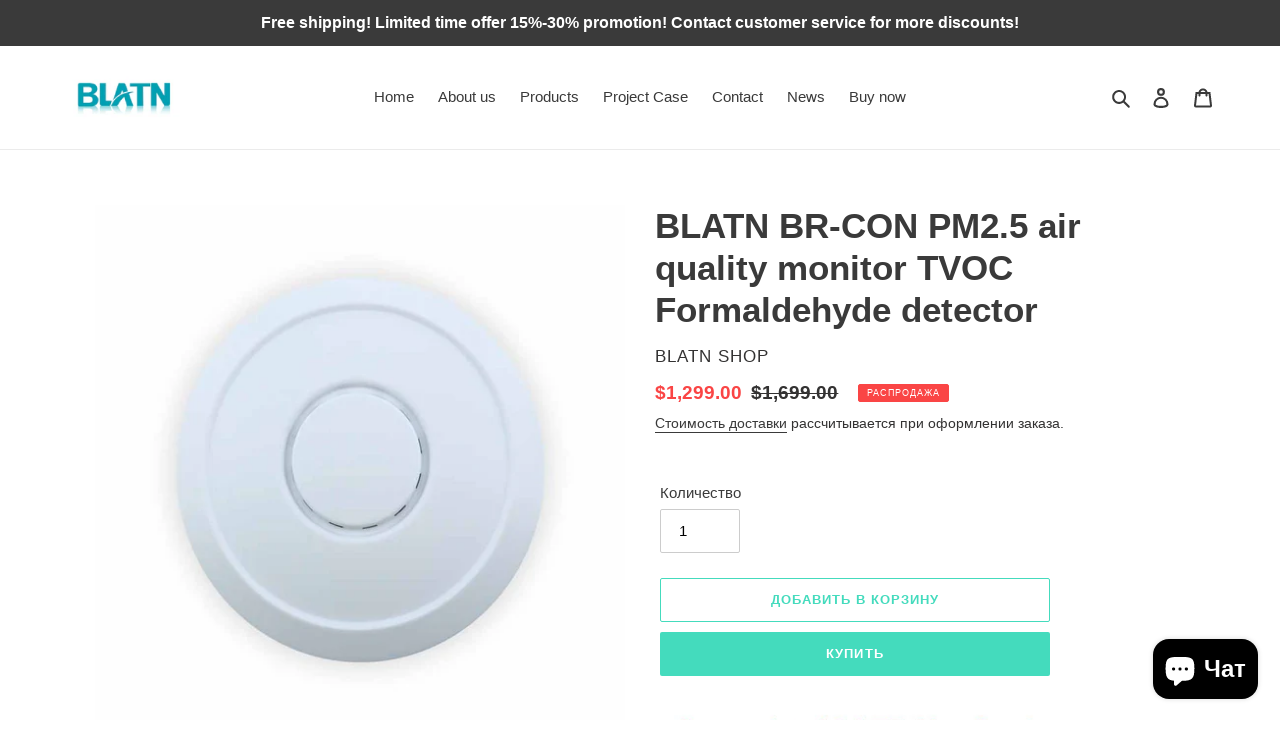

--- FILE ---
content_type: text/html; charset=utf-8
request_url: https://blatn.com/ru/products/blatn-con-pm2-5-air-quality-monitor-tvoc-formaldehyde-detector
body_size: 31837
content:
<!doctype html>
<html class="no-js" lang="ru">
<head>
                
<title>BLATN BR-CON PM2.5 air quality monitor TVOC Formaldehyde detector</title> 
                
                
<meta name="description" content="BLATN BR-CON Multi-function Air Quality Monitor The price is not the selling price, because the product details need to be communicated in detail, please contact customer service. BR-CON series air..."> 
                
  <meta charset="utf-8">
  <meta http-equiv="X-UA-Compatible" content="IE=edge,chrome=1">
  <meta name="viewport" content="width=device-width,initial-scale=1">
  <meta name="theme-color" content="#44dbbd">
  <link rel="canonical" href="https://blatn.com/ru/products/blatn-con-pm2-5-air-quality-monitor-tvoc-formaldehyde-detector"><link rel="shortcut icon" href="//blatn.com/cdn/shop/files/619992ded1a000d28b2452a8d9fdb230_6444c822-b510-4c5b-b379-ce1d3421a6b8_32x32.png?v=1613627687" type="image/png"><!-- /snippets/social-meta-tags.liquid -->




<meta property="og:site_name" content="blatn shop">
<meta property="og:url" content="https://blatn.com/ru/products/blatn-con-pm2-5-air-quality-monitor-tvoc-formaldehyde-detector">
<meta property="og:title" content="BLATN BR-CON PM2.5 air quality monitor TVOC Formaldehyde detector">
<meta property="og:type" content="product">
<meta property="og:description" content="BLATN BR-CON Multi-function Air Quality Monitor The price is not the selling price, because the product details need to be communicated in detail, please contact customer service. BR-CON series air quality monitor is the professional indoor air quality testing equipment, can measure the pollutant concentrations of PM2.">

  <meta property="og:price:amount" content="1,299.00">
  <meta property="og:price:currency" content="USD">

<meta property="og:image" content="http://blatn.com/cdn/shop/products/BR-CON_1200x1200.jpg?v=1586950489"><meta property="og:image" content="http://blatn.com/cdn/shop/products/1_1200x1200.jpg?v=1587265427"><meta property="og:image" content="http://blatn.com/cdn/shop/products/C5_1200x1200.jpg?v=1587265427">
<meta property="og:image:secure_url" content="https://blatn.com/cdn/shop/products/BR-CON_1200x1200.jpg?v=1586950489"><meta property="og:image:secure_url" content="https://blatn.com/cdn/shop/products/1_1200x1200.jpg?v=1587265427"><meta property="og:image:secure_url" content="https://blatn.com/cdn/shop/products/C5_1200x1200.jpg?v=1587265427">


  <meta name="twitter:site" content="@BLATN_Beijing">

<meta name="twitter:card" content="summary_large_image">
<meta name="twitter:title" content="BLATN BR-CON PM2.5 air quality monitor TVOC Formaldehyde detector">
<meta name="twitter:description" content="BLATN BR-CON Multi-function Air Quality Monitor The price is not the selling price, because the product details need to be communicated in detail, please contact customer service. BR-CON series air quality monitor is the professional indoor air quality testing equipment, can measure the pollutant concentrations of PM2.">



  
  
  
  <link href="//blatn.com/cdn/shop/t/1/assets/theme.scss.css?v=119180302551738024361759259488" rel="stylesheet" type="text/css" media="all" />
  
  


  
  <script>
    var theme = {
      breakpoints: {
        medium: 750,
        large: 990,
        widescreen: 1400
      },
      strings: {
        addToCart: "Добавить в корзину",
        soldOut: "Продано",
        unavailable: "Недоступно",
        regularPrice: "Обычная цена",
        salePrice: "Цена со скидкой",
        sale: "Распродажа",
        fromLowestPrice: "от [price]",
        vendor: "Продавец",
        showMore: "Показать больше",
        showLess: "Показать меньше",
        searchFor: "Поиск",
        addressError: "Не удалось найти этот адрес",
        addressNoResults: "Нет результатов для этого адреса",
        addressQueryLimit: "Вы превысили ограничение использования Google API. Рассмотрите переход на план уровня \u003ca href=\"https:\/\/developers.google.com\/maps\/premium\/usage-limits\"\u003eПремиум\u003c\/a\u003e.",
        authError: "При аутентификации вашей учетной записи в Картах Google возникла проблема.",
        newWindow: "Открывается в новом окне.",
        external: "Открывает внешний сайт.",
        newWindowExternal: "Открывает внешний сайт в новом окне.",
        removeLabel: "Удалить [product]",
        update: "Обновить",
        quantity: "Количество",
        discountedTotal: "Всего со скидкой",
        regularTotal: "Всего без скидки",
        priceColumn: "Дополнительные сведения о скидках см. в столбце \u0026quot;Цена\u0026quot;.",
        quantityMinimumMessage: "Значение в графе \u0026quot;Количество\u0026quot; не может быть меньше 1",
        cartError: "Произошла ошибка при обновлении вашей корзины. Повторите попытку.",
        removedItemMessage: "Удалено из корзины: \u003cspan class=\"cart__removed-product-details\"\u003e ([quantity]) [link] \u003c\/span\u003e.",
        unitPrice: "Цена за единицу",
        unitPriceSeparator: "за",
        oneCartCount: "1 элемент",
        otherCartCount: "Элементов: [count]",
        quantityLabel: "Количество: [count]",
        products: "Продукты",
        loading: "Загрузка",
        number_of_results: "[result_number] из [results_count]",
        number_of_results_found: "Найдено результатов: [results_count]",
        one_result_found: "Найден 1 результат"
      },
      moneyFormat: "${{amount}}",
      moneyFormatWithCurrency: "${{amount}} USD",
      settings: {
        predictiveSearchEnabled: true,
        predictiveSearchShowPrice: false,
        predictiveSearchShowVendor: false
      }
    }

    document.documentElement.className = document.documentElement.className.replace('no-js', 'js');
  </script><script src="//blatn.com/cdn/shop/t/1/assets/lazysizes.js?v=94224023136283657951585906929" async="async"></script>
  <script src="//blatn.com/cdn/shop/t/1/assets/vendor.js?v=85833464202832145531585906931" defer="defer"></script>
  <script src="//blatn.com/cdn/shop/t/1/assets/theme.js?v=89031576585505892971585906930" defer="defer"></script>

  
  
  
  
  
  <script>window.performance && window.performance.mark && window.performance.mark('shopify.content_for_header.start');</script><meta id="shopify-digital-wallet" name="shopify-digital-wallet" content="/28416475210/digital_wallets/dialog">
<meta name="shopify-checkout-api-token" content="72fb7a4c4765e51d29d617e00e4dd863">
<meta id="in-context-paypal-metadata" data-shop-id="28416475210" data-venmo-supported="false" data-environment="production" data-locale="ru_RU" data-paypal-v4="true" data-currency="USD">
<link rel="alternate" hreflang="x-default" href="https://blatn.com/products/blatn-con-pm2-5-air-quality-monitor-tvoc-formaldehyde-detector">
<link rel="alternate" hreflang="en" href="https://blatn.com/products/blatn-con-pm2-5-air-quality-monitor-tvoc-formaldehyde-detector">
<link rel="alternate" hreflang="de" href="https://blatn.com/de/products/blatn-con-pm2-5-air-quality-monitor-tvoc-formaldehyde-detector">
<link rel="alternate" hreflang="es" href="https://blatn.com/es/products/blatn-con-pm2-5-air-quality-monitor-tvoc-formaldehyde-detector">
<link rel="alternate" hreflang="ja" href="https://blatn.com/ja/products/blatn-con-pm2-5-air-quality-monitor-tvoc-formaldehyde-detector">
<link rel="alternate" hreflang="ko" href="https://blatn.com/ko/products/blatn-con-pm2-5-air-quality-monitor-tvoc-formaldehyde-detector">
<link rel="alternate" hreflang="ru" href="https://blatn.com/ru/products/blatn-con-pm2-5-air-quality-monitor-tvoc-formaldehyde-detector">
<link rel="alternate" type="application/json+oembed" href="https://blatn.com/ru/products/blatn-con-pm2-5-air-quality-monitor-tvoc-formaldehyde-detector.oembed">
<script async="async" src="/checkouts/internal/preloads.js?locale=ru-US"></script>
<script id="shopify-features" type="application/json">{"accessToken":"72fb7a4c4765e51d29d617e00e4dd863","betas":["rich-media-storefront-analytics"],"domain":"blatn.com","predictiveSearch":true,"shopId":28416475210,"locale":"ru"}</script>
<script>var Shopify = Shopify || {};
Shopify.shop = "blatn-shop.myshopify.com";
Shopify.locale = "ru";
Shopify.currency = {"active":"USD","rate":"1.0"};
Shopify.country = "US";
Shopify.theme = {"name":"Debut","id":80767582282,"schema_name":"Debut","schema_version":"16.5.2","theme_store_id":796,"role":"main"};
Shopify.theme.handle = "null";
Shopify.theme.style = {"id":null,"handle":null};
Shopify.cdnHost = "blatn.com/cdn";
Shopify.routes = Shopify.routes || {};
Shopify.routes.root = "/ru/";</script>
<script type="module">!function(o){(o.Shopify=o.Shopify||{}).modules=!0}(window);</script>
<script>!function(o){function n(){var o=[];function n(){o.push(Array.prototype.slice.apply(arguments))}return n.q=o,n}var t=o.Shopify=o.Shopify||{};t.loadFeatures=n(),t.autoloadFeatures=n()}(window);</script>
<script id="shop-js-analytics" type="application/json">{"pageType":"product"}</script>
<script defer="defer" async type="module" src="//blatn.com/cdn/shopifycloud/shop-js/modules/v2/client.init-shop-cart-sync_bMa4EAn1.ru.esm.js"></script>
<script defer="defer" async type="module" src="//blatn.com/cdn/shopifycloud/shop-js/modules/v2/chunk.common_4RF3jtGH.esm.js"></script>
<script defer="defer" async type="module" src="//blatn.com/cdn/shopifycloud/shop-js/modules/v2/chunk.modal_CZ8DnfZh.esm.js"></script>
<script type="module">
  await import("//blatn.com/cdn/shopifycloud/shop-js/modules/v2/client.init-shop-cart-sync_bMa4EAn1.ru.esm.js");
await import("//blatn.com/cdn/shopifycloud/shop-js/modules/v2/chunk.common_4RF3jtGH.esm.js");
await import("//blatn.com/cdn/shopifycloud/shop-js/modules/v2/chunk.modal_CZ8DnfZh.esm.js");

  window.Shopify.SignInWithShop?.initShopCartSync?.({"fedCMEnabled":true,"windoidEnabled":true});

</script>
<script>(function() {
  var isLoaded = false;
  function asyncLoad() {
    if (isLoaded) return;
    isLoaded = true;
    var urls = ["\/\/code.tidio.co\/q8tqxpyibijfiyac78sywaa1talgwu0m.js?shop=blatn-shop.myshopify.com","\/\/shopify.privy.com\/widget.js?shop=blatn-shop.myshopify.com","https:\/\/cdn.hextom.com\/js\/ultimatesalesboost.js?shop=blatn-shop.myshopify.com"];
    for (var i = 0; i < urls.length; i++) {
      var s = document.createElement('script');
      s.type = 'text/javascript';
      s.async = true;
      s.src = urls[i];
      var x = document.getElementsByTagName('script')[0];
      x.parentNode.insertBefore(s, x);
    }
  };
  if(window.attachEvent) {
    window.attachEvent('onload', asyncLoad);
  } else {
    window.addEventListener('load', asyncLoad, false);
  }
})();</script>
<script id="__st">var __st={"a":28416475210,"offset":-28800,"reqid":"199c0c5b-a655-456c-a539-f8f41734ac95-1769527973","pageurl":"blatn.com\/ru\/products\/blatn-con-pm2-5-air-quality-monitor-tvoc-formaldehyde-detector","u":"aef988cc391b","p":"product","rtyp":"product","rid":4544848822346};</script>
<script>window.ShopifyPaypalV4VisibilityTracking = true;</script>
<script id="captcha-bootstrap">!function(){'use strict';const t='contact',e='account',n='new_comment',o=[[t,t],['blogs',n],['comments',n],[t,'customer']],c=[[e,'customer_login'],[e,'guest_login'],[e,'recover_customer_password'],[e,'create_customer']],r=t=>t.map((([t,e])=>`form[action*='/${t}']:not([data-nocaptcha='true']) input[name='form_type'][value='${e}']`)).join(','),a=t=>()=>t?[...document.querySelectorAll(t)].map((t=>t.form)):[];function s(){const t=[...o],e=r(t);return a(e)}const i='password',u='form_key',d=['recaptcha-v3-token','g-recaptcha-response','h-captcha-response',i],f=()=>{try{return window.sessionStorage}catch{return}},m='__shopify_v',_=t=>t.elements[u];function p(t,e,n=!1){try{const o=window.sessionStorage,c=JSON.parse(o.getItem(e)),{data:r}=function(t){const{data:e,action:n}=t;return t[m]||n?{data:e,action:n}:{data:t,action:n}}(c);for(const[e,n]of Object.entries(r))t.elements[e]&&(t.elements[e].value=n);n&&o.removeItem(e)}catch(o){console.error('form repopulation failed',{error:o})}}const l='form_type',E='cptcha';function T(t){t.dataset[E]=!0}const w=window,h=w.document,L='Shopify',v='ce_forms',y='captcha';let A=!1;((t,e)=>{const n=(g='f06e6c50-85a8-45c8-87d0-21a2b65856fe',I='https://cdn.shopify.com/shopifycloud/storefront-forms-hcaptcha/ce_storefront_forms_captcha_hcaptcha.v1.5.2.iife.js',D={infoText:'Защищено с помощью hCaptcha',privacyText:'Конфиденциальность',termsText:'Условия'},(t,e,n)=>{const o=w[L][v],c=o.bindForm;if(c)return c(t,g,e,D).then(n);var r;o.q.push([[t,g,e,D],n]),r=I,A||(h.body.append(Object.assign(h.createElement('script'),{id:'captcha-provider',async:!0,src:r})),A=!0)});var g,I,D;w[L]=w[L]||{},w[L][v]=w[L][v]||{},w[L][v].q=[],w[L][y]=w[L][y]||{},w[L][y].protect=function(t,e){n(t,void 0,e),T(t)},Object.freeze(w[L][y]),function(t,e,n,w,h,L){const[v,y,A,g]=function(t,e,n){const i=e?o:[],u=t?c:[],d=[...i,...u],f=r(d),m=r(i),_=r(d.filter((([t,e])=>n.includes(e))));return[a(f),a(m),a(_),s()]}(w,h,L),I=t=>{const e=t.target;return e instanceof HTMLFormElement?e:e&&e.form},D=t=>v().includes(t);t.addEventListener('submit',(t=>{const e=I(t);if(!e)return;const n=D(e)&&!e.dataset.hcaptchaBound&&!e.dataset.recaptchaBound,o=_(e),c=g().includes(e)&&(!o||!o.value);(n||c)&&t.preventDefault(),c&&!n&&(function(t){try{if(!f())return;!function(t){const e=f();if(!e)return;const n=_(t);if(!n)return;const o=n.value;o&&e.removeItem(o)}(t);const e=Array.from(Array(32),(()=>Math.random().toString(36)[2])).join('');!function(t,e){_(t)||t.append(Object.assign(document.createElement('input'),{type:'hidden',name:u})),t.elements[u].value=e}(t,e),function(t,e){const n=f();if(!n)return;const o=[...t.querySelectorAll(`input[type='${i}']`)].map((({name:t})=>t)),c=[...d,...o],r={};for(const[a,s]of new FormData(t).entries())c.includes(a)||(r[a]=s);n.setItem(e,JSON.stringify({[m]:1,action:t.action,data:r}))}(t,e)}catch(e){console.error('failed to persist form',e)}}(e),e.submit())}));const S=(t,e)=>{t&&!t.dataset[E]&&(n(t,e.some((e=>e===t))),T(t))};for(const o of['focusin','change'])t.addEventListener(o,(t=>{const e=I(t);D(e)&&S(e,y())}));const B=e.get('form_key'),M=e.get(l),P=B&&M;t.addEventListener('DOMContentLoaded',(()=>{const t=y();if(P)for(const e of t)e.elements[l].value===M&&p(e,B);[...new Set([...A(),...v().filter((t=>'true'===t.dataset.shopifyCaptcha))])].forEach((e=>S(e,t)))}))}(h,new URLSearchParams(w.location.search),n,t,e,['guest_login'])})(!0,!0)}();</script>
<script integrity="sha256-4kQ18oKyAcykRKYeNunJcIwy7WH5gtpwJnB7kiuLZ1E=" data-source-attribution="shopify.loadfeatures" defer="defer" src="//blatn.com/cdn/shopifycloud/storefront/assets/storefront/load_feature-a0a9edcb.js" crossorigin="anonymous"></script>
<script data-source-attribution="shopify.dynamic_checkout.dynamic.init">var Shopify=Shopify||{};Shopify.PaymentButton=Shopify.PaymentButton||{isStorefrontPortableWallets:!0,init:function(){window.Shopify.PaymentButton.init=function(){};var t=document.createElement("script");t.src="https://blatn.com/cdn/shopifycloud/portable-wallets/latest/portable-wallets.ru.js",t.type="module",document.head.appendChild(t)}};
</script>
<script data-source-attribution="shopify.dynamic_checkout.buyer_consent">
  function portableWalletsHideBuyerConsent(e){var t=document.getElementById("shopify-buyer-consent"),n=document.getElementById("shopify-subscription-policy-button");t&&n&&(t.classList.add("hidden"),t.setAttribute("aria-hidden","true"),n.removeEventListener("click",e))}function portableWalletsShowBuyerConsent(e){var t=document.getElementById("shopify-buyer-consent"),n=document.getElementById("shopify-subscription-policy-button");t&&n&&(t.classList.remove("hidden"),t.removeAttribute("aria-hidden"),n.addEventListener("click",e))}window.Shopify?.PaymentButton&&(window.Shopify.PaymentButton.hideBuyerConsent=portableWalletsHideBuyerConsent,window.Shopify.PaymentButton.showBuyerConsent=portableWalletsShowBuyerConsent);
</script>
<script>
  function portableWalletsCleanup(e){e&&e.src&&console.error("Failed to load portable wallets script "+e.src);var t=document.querySelectorAll("shopify-accelerated-checkout .shopify-payment-button__skeleton, shopify-accelerated-checkout-cart .wallet-cart-button__skeleton"),e=document.getElementById("shopify-buyer-consent");for(let e=0;e<t.length;e++)t[e].remove();e&&e.remove()}function portableWalletsNotLoadedAsModule(e){e instanceof ErrorEvent&&"string"==typeof e.message&&e.message.includes("import.meta")&&"string"==typeof e.filename&&e.filename.includes("portable-wallets")&&(window.removeEventListener("error",portableWalletsNotLoadedAsModule),window.Shopify.PaymentButton.failedToLoad=e,"loading"===document.readyState?document.addEventListener("DOMContentLoaded",window.Shopify.PaymentButton.init):window.Shopify.PaymentButton.init())}window.addEventListener("error",portableWalletsNotLoadedAsModule);
</script>

<script type="module" src="https://blatn.com/cdn/shopifycloud/portable-wallets/latest/portable-wallets.ru.js" onError="portableWalletsCleanup(this)" crossorigin="anonymous"></script>
<script nomodule>
  document.addEventListener("DOMContentLoaded", portableWalletsCleanup);
</script>

<script id='scb4127' type='text/javascript' async='' src='https://blatn.com/cdn/shopifycloud/privacy-banner/storefront-banner.js'></script><link id="shopify-accelerated-checkout-styles" rel="stylesheet" media="screen" href="https://blatn.com/cdn/shopifycloud/portable-wallets/latest/accelerated-checkout-backwards-compat.css" crossorigin="anonymous">
<style id="shopify-accelerated-checkout-cart">
        #shopify-buyer-consent {
  margin-top: 1em;
  display: inline-block;
  width: 100%;
}

#shopify-buyer-consent.hidden {
  display: none;
}

#shopify-subscription-policy-button {
  background: none;
  border: none;
  padding: 0;
  text-decoration: underline;
  font-size: inherit;
  cursor: pointer;
}

#shopify-subscription-policy-button::before {
  box-shadow: none;
}

      </style>

<script>window.performance && window.performance.mark && window.performance.mark('shopify.content_for_header.end');</script>
<!-- BEGIN app block: shopify://apps/klaviyo-email-marketing-sms/blocks/klaviyo-onsite-embed/2632fe16-c075-4321-a88b-50b567f42507 -->












  <script async src="https://static.klaviyo.com/onsite/js/VWi9Pm/klaviyo.js?company_id=VWi9Pm"></script>
  <script>!function(){if(!window.klaviyo){window._klOnsite=window._klOnsite||[];try{window.klaviyo=new Proxy({},{get:function(n,i){return"push"===i?function(){var n;(n=window._klOnsite).push.apply(n,arguments)}:function(){for(var n=arguments.length,o=new Array(n),w=0;w<n;w++)o[w]=arguments[w];var t="function"==typeof o[o.length-1]?o.pop():void 0,e=new Promise((function(n){window._klOnsite.push([i].concat(o,[function(i){t&&t(i),n(i)}]))}));return e}}})}catch(n){window.klaviyo=window.klaviyo||[],window.klaviyo.push=function(){var n;(n=window._klOnsite).push.apply(n,arguments)}}}}();</script>

  
    <script id="viewed_product">
      if (item == null) {
        var _learnq = _learnq || [];

        var MetafieldReviews = null
        var MetafieldYotpoRating = null
        var MetafieldYotpoCount = null
        var MetafieldLooxRating = null
        var MetafieldLooxCount = null
        var okendoProduct = null
        var okendoProductReviewCount = null
        var okendoProductReviewAverageValue = null
        try {
          // The following fields are used for Customer Hub recently viewed in order to add reviews.
          // This information is not part of __kla_viewed. Instead, it is part of __kla_viewed_reviewed_items
          MetafieldReviews = {};
          MetafieldYotpoRating = null
          MetafieldYotpoCount = null
          MetafieldLooxRating = null
          MetafieldLooxCount = null

          okendoProduct = null
          // If the okendo metafield is not legacy, it will error, which then requires the new json formatted data
          if (okendoProduct && 'error' in okendoProduct) {
            okendoProduct = null
          }
          okendoProductReviewCount = okendoProduct ? okendoProduct.reviewCount : null
          okendoProductReviewAverageValue = okendoProduct ? okendoProduct.reviewAverageValue : null
        } catch (error) {
          console.error('Error in Klaviyo onsite reviews tracking:', error);
        }

        var item = {
          Name: "BLATN BR-CON PM2.5 air quality monitor TVOC Formaldehyde detector",
          ProductID: 4544848822346,
          Categories: ["Online air monitoring probe"],
          ImageURL: "https://blatn.com/cdn/shop/products/BR-CON_grande.jpg?v=1586950489",
          URL: "https://blatn.com/ru/products/blatn-con-pm2-5-air-quality-monitor-tvoc-formaldehyde-detector",
          Brand: "blatn shop",
          Price: "$1,299.00",
          Value: "1,299.00",
          CompareAtPrice: "$1,699.00"
        };
        _learnq.push(['track', 'Viewed Product', item]);
        _learnq.push(['trackViewedItem', {
          Title: item.Name,
          ItemId: item.ProductID,
          Categories: item.Categories,
          ImageUrl: item.ImageURL,
          Url: item.URL,
          Metadata: {
            Brand: item.Brand,
            Price: item.Price,
            Value: item.Value,
            CompareAtPrice: item.CompareAtPrice
          },
          metafields:{
            reviews: MetafieldReviews,
            yotpo:{
              rating: MetafieldYotpoRating,
              count: MetafieldYotpoCount,
            },
            loox:{
              rating: MetafieldLooxRating,
              count: MetafieldLooxCount,
            },
            okendo: {
              rating: okendoProductReviewAverageValue,
              count: okendoProductReviewCount,
            }
          }
        }]);
      }
    </script>
  




  <script>
    window.klaviyoReviewsProductDesignMode = false
  </script>







<!-- END app block --><script src="https://cdn.shopify.com/extensions/e8878072-2f6b-4e89-8082-94b04320908d/inbox-1254/assets/inbox-chat-loader.js" type="text/javascript" defer="defer"></script>
<script src="https://cdn.shopify.com/extensions/9aeeff42-16fd-458e-9b9f-872be2595c6f/0.2.0/assets/main.js" type="text/javascript" defer="defer"></script>
<link href="https://cdn.shopify.com/extensions/9aeeff42-16fd-458e-9b9f-872be2595c6f/0.2.0/assets/main.css" rel="stylesheet" type="text/css" media="all">
<link href="https://monorail-edge.shopifysvc.com" rel="dns-prefetch">
<script>(function(){if ("sendBeacon" in navigator && "performance" in window) {try {var session_token_from_headers = performance.getEntriesByType('navigation')[0].serverTiming.find(x => x.name == '_s').description;} catch {var session_token_from_headers = undefined;}var session_cookie_matches = document.cookie.match(/_shopify_s=([^;]*)/);var session_token_from_cookie = session_cookie_matches && session_cookie_matches.length === 2 ? session_cookie_matches[1] : "";var session_token = session_token_from_headers || session_token_from_cookie || "";function handle_abandonment_event(e) {var entries = performance.getEntries().filter(function(entry) {return /monorail-edge.shopifysvc.com/.test(entry.name);});if (!window.abandonment_tracked && entries.length === 0) {window.abandonment_tracked = true;var currentMs = Date.now();var navigation_start = performance.timing.navigationStart;var payload = {shop_id: 28416475210,url: window.location.href,navigation_start,duration: currentMs - navigation_start,session_token,page_type: "product"};window.navigator.sendBeacon("https://monorail-edge.shopifysvc.com/v1/produce", JSON.stringify({schema_id: "online_store_buyer_site_abandonment/1.1",payload: payload,metadata: {event_created_at_ms: currentMs,event_sent_at_ms: currentMs}}));}}window.addEventListener('pagehide', handle_abandonment_event);}}());</script>
<script id="web-pixels-manager-setup">(function e(e,d,r,n,o){if(void 0===o&&(o={}),!Boolean(null===(a=null===(i=window.Shopify)||void 0===i?void 0:i.analytics)||void 0===a?void 0:a.replayQueue)){var i,a;window.Shopify=window.Shopify||{};var t=window.Shopify;t.analytics=t.analytics||{};var s=t.analytics;s.replayQueue=[],s.publish=function(e,d,r){return s.replayQueue.push([e,d,r]),!0};try{self.performance.mark("wpm:start")}catch(e){}var l=function(){var e={modern:/Edge?\/(1{2}[4-9]|1[2-9]\d|[2-9]\d{2}|\d{4,})\.\d+(\.\d+|)|Firefox\/(1{2}[4-9]|1[2-9]\d|[2-9]\d{2}|\d{4,})\.\d+(\.\d+|)|Chrom(ium|e)\/(9{2}|\d{3,})\.\d+(\.\d+|)|(Maci|X1{2}).+ Version\/(15\.\d+|(1[6-9]|[2-9]\d|\d{3,})\.\d+)([,.]\d+|)( \(\w+\)|)( Mobile\/\w+|) Safari\/|Chrome.+OPR\/(9{2}|\d{3,})\.\d+\.\d+|(CPU[ +]OS|iPhone[ +]OS|CPU[ +]iPhone|CPU IPhone OS|CPU iPad OS)[ +]+(15[._]\d+|(1[6-9]|[2-9]\d|\d{3,})[._]\d+)([._]\d+|)|Android:?[ /-](13[3-9]|1[4-9]\d|[2-9]\d{2}|\d{4,})(\.\d+|)(\.\d+|)|Android.+Firefox\/(13[5-9]|1[4-9]\d|[2-9]\d{2}|\d{4,})\.\d+(\.\d+|)|Android.+Chrom(ium|e)\/(13[3-9]|1[4-9]\d|[2-9]\d{2}|\d{4,})\.\d+(\.\d+|)|SamsungBrowser\/([2-9]\d|\d{3,})\.\d+/,legacy:/Edge?\/(1[6-9]|[2-9]\d|\d{3,})\.\d+(\.\d+|)|Firefox\/(5[4-9]|[6-9]\d|\d{3,})\.\d+(\.\d+|)|Chrom(ium|e)\/(5[1-9]|[6-9]\d|\d{3,})\.\d+(\.\d+|)([\d.]+$|.*Safari\/(?![\d.]+ Edge\/[\d.]+$))|(Maci|X1{2}).+ Version\/(10\.\d+|(1[1-9]|[2-9]\d|\d{3,})\.\d+)([,.]\d+|)( \(\w+\)|)( Mobile\/\w+|) Safari\/|Chrome.+OPR\/(3[89]|[4-9]\d|\d{3,})\.\d+\.\d+|(CPU[ +]OS|iPhone[ +]OS|CPU[ +]iPhone|CPU IPhone OS|CPU iPad OS)[ +]+(10[._]\d+|(1[1-9]|[2-9]\d|\d{3,})[._]\d+)([._]\d+|)|Android:?[ /-](13[3-9]|1[4-9]\d|[2-9]\d{2}|\d{4,})(\.\d+|)(\.\d+|)|Mobile Safari.+OPR\/([89]\d|\d{3,})\.\d+\.\d+|Android.+Firefox\/(13[5-9]|1[4-9]\d|[2-9]\d{2}|\d{4,})\.\d+(\.\d+|)|Android.+Chrom(ium|e)\/(13[3-9]|1[4-9]\d|[2-9]\d{2}|\d{4,})\.\d+(\.\d+|)|Android.+(UC? ?Browser|UCWEB|U3)[ /]?(15\.([5-9]|\d{2,})|(1[6-9]|[2-9]\d|\d{3,})\.\d+)\.\d+|SamsungBrowser\/(5\.\d+|([6-9]|\d{2,})\.\d+)|Android.+MQ{2}Browser\/(14(\.(9|\d{2,})|)|(1[5-9]|[2-9]\d|\d{3,})(\.\d+|))(\.\d+|)|K[Aa][Ii]OS\/(3\.\d+|([4-9]|\d{2,})\.\d+)(\.\d+|)/},d=e.modern,r=e.legacy,n=navigator.userAgent;return n.match(d)?"modern":n.match(r)?"legacy":"unknown"}(),u="modern"===l?"modern":"legacy",c=(null!=n?n:{modern:"",legacy:""})[u],f=function(e){return[e.baseUrl,"/wpm","/b",e.hashVersion,"modern"===e.buildTarget?"m":"l",".js"].join("")}({baseUrl:d,hashVersion:r,buildTarget:u}),m=function(e){var d=e.version,r=e.bundleTarget,n=e.surface,o=e.pageUrl,i=e.monorailEndpoint;return{emit:function(e){var a=e.status,t=e.errorMsg,s=(new Date).getTime(),l=JSON.stringify({metadata:{event_sent_at_ms:s},events:[{schema_id:"web_pixels_manager_load/3.1",payload:{version:d,bundle_target:r,page_url:o,status:a,surface:n,error_msg:t},metadata:{event_created_at_ms:s}}]});if(!i)return console&&console.warn&&console.warn("[Web Pixels Manager] No Monorail endpoint provided, skipping logging."),!1;try{return self.navigator.sendBeacon.bind(self.navigator)(i,l)}catch(e){}var u=new XMLHttpRequest;try{return u.open("POST",i,!0),u.setRequestHeader("Content-Type","text/plain"),u.send(l),!0}catch(e){return console&&console.warn&&console.warn("[Web Pixels Manager] Got an unhandled error while logging to Monorail."),!1}}}}({version:r,bundleTarget:l,surface:e.surface,pageUrl:self.location.href,monorailEndpoint:e.monorailEndpoint});try{o.browserTarget=l,function(e){var d=e.src,r=e.async,n=void 0===r||r,o=e.onload,i=e.onerror,a=e.sri,t=e.scriptDataAttributes,s=void 0===t?{}:t,l=document.createElement("script"),u=document.querySelector("head"),c=document.querySelector("body");if(l.async=n,l.src=d,a&&(l.integrity=a,l.crossOrigin="anonymous"),s)for(var f in s)if(Object.prototype.hasOwnProperty.call(s,f))try{l.dataset[f]=s[f]}catch(e){}if(o&&l.addEventListener("load",o),i&&l.addEventListener("error",i),u)u.appendChild(l);else{if(!c)throw new Error("Did not find a head or body element to append the script");c.appendChild(l)}}({src:f,async:!0,onload:function(){if(!function(){var e,d;return Boolean(null===(d=null===(e=window.Shopify)||void 0===e?void 0:e.analytics)||void 0===d?void 0:d.initialized)}()){var d=window.webPixelsManager.init(e)||void 0;if(d){var r=window.Shopify.analytics;r.replayQueue.forEach((function(e){var r=e[0],n=e[1],o=e[2];d.publishCustomEvent(r,n,o)})),r.replayQueue=[],r.publish=d.publishCustomEvent,r.visitor=d.visitor,r.initialized=!0}}},onerror:function(){return m.emit({status:"failed",errorMsg:"".concat(f," has failed to load")})},sri:function(e){var d=/^sha384-[A-Za-z0-9+/=]+$/;return"string"==typeof e&&d.test(e)}(c)?c:"",scriptDataAttributes:o}),m.emit({status:"loading"})}catch(e){m.emit({status:"failed",errorMsg:(null==e?void 0:e.message)||"Unknown error"})}}})({shopId: 28416475210,storefrontBaseUrl: "https://blatn.com",extensionsBaseUrl: "https://extensions.shopifycdn.com/cdn/shopifycloud/web-pixels-manager",monorailEndpoint: "https://monorail-edge.shopifysvc.com/unstable/produce_batch",surface: "storefront-renderer",enabledBetaFlags: ["2dca8a86"],webPixelsConfigList: [{"id":"78807114","eventPayloadVersion":"v1","runtimeContext":"LAX","scriptVersion":"1","type":"CUSTOM","privacyPurposes":["ANALYTICS"],"name":"Google Analytics tag (migrated)"},{"id":"shopify-app-pixel","configuration":"{}","eventPayloadVersion":"v1","runtimeContext":"STRICT","scriptVersion":"0450","apiClientId":"shopify-pixel","type":"APP","privacyPurposes":["ANALYTICS","MARKETING"]},{"id":"shopify-custom-pixel","eventPayloadVersion":"v1","runtimeContext":"LAX","scriptVersion":"0450","apiClientId":"shopify-pixel","type":"CUSTOM","privacyPurposes":["ANALYTICS","MARKETING"]}],isMerchantRequest: false,initData: {"shop":{"name":"blatn shop","paymentSettings":{"currencyCode":"USD"},"myshopifyDomain":"blatn-shop.myshopify.com","countryCode":"CN","storefrontUrl":"https:\/\/blatn.com\/ru"},"customer":null,"cart":null,"checkout":null,"productVariants":[{"price":{"amount":1299.0,"currencyCode":"USD"},"product":{"title":"BLATN BR-CON PM2.5 air quality monitor TVOC Formaldehyde detector","vendor":"blatn shop","id":"4544848822346","untranslatedTitle":"BLATN BR-CON PM2.5 air quality monitor TVOC Formaldehyde detector","url":"\/ru\/products\/blatn-con-pm2-5-air-quality-monitor-tvoc-formaldehyde-detector","type":"Industry Air Quality Monitor"},"id":"31898592706634","image":{"src":"\/\/blatn.com\/cdn\/shop\/products\/BR-CON.jpg?v=1586950489"},"sku":"BR-CON","title":"Default Title","untranslatedTitle":"Default Title"}],"purchasingCompany":null},},"https://blatn.com/cdn","fcfee988w5aeb613cpc8e4bc33m6693e112",{"modern":"","legacy":""},{"shopId":"28416475210","storefrontBaseUrl":"https:\/\/blatn.com","extensionBaseUrl":"https:\/\/extensions.shopifycdn.com\/cdn\/shopifycloud\/web-pixels-manager","surface":"storefront-renderer","enabledBetaFlags":"[\"2dca8a86\"]","isMerchantRequest":"false","hashVersion":"fcfee988w5aeb613cpc8e4bc33m6693e112","publish":"custom","events":"[[\"page_viewed\",{}],[\"product_viewed\",{\"productVariant\":{\"price\":{\"amount\":1299.0,\"currencyCode\":\"USD\"},\"product\":{\"title\":\"BLATN BR-CON PM2.5 air quality monitor TVOC Formaldehyde detector\",\"vendor\":\"blatn shop\",\"id\":\"4544848822346\",\"untranslatedTitle\":\"BLATN BR-CON PM2.5 air quality monitor TVOC Formaldehyde detector\",\"url\":\"\/ru\/products\/blatn-con-pm2-5-air-quality-monitor-tvoc-formaldehyde-detector\",\"type\":\"Industry Air Quality Monitor\"},\"id\":\"31898592706634\",\"image\":{\"src\":\"\/\/blatn.com\/cdn\/shop\/products\/BR-CON.jpg?v=1586950489\"},\"sku\":\"BR-CON\",\"title\":\"Default Title\",\"untranslatedTitle\":\"Default Title\"}}]]"});</script><script>
  window.ShopifyAnalytics = window.ShopifyAnalytics || {};
  window.ShopifyAnalytics.meta = window.ShopifyAnalytics.meta || {};
  window.ShopifyAnalytics.meta.currency = 'USD';
  var meta = {"product":{"id":4544848822346,"gid":"gid:\/\/shopify\/Product\/4544848822346","vendor":"blatn shop","type":"Industry Air Quality Monitor","handle":"blatn-con-pm2-5-air-quality-monitor-tvoc-formaldehyde-detector","variants":[{"id":31898592706634,"price":129900,"name":"BLATN BR-CON PM2.5 air quality monitor TVOC Formaldehyde detector","public_title":null,"sku":"BR-CON"}],"remote":false},"page":{"pageType":"product","resourceType":"product","resourceId":4544848822346,"requestId":"199c0c5b-a655-456c-a539-f8f41734ac95-1769527973"}};
  for (var attr in meta) {
    window.ShopifyAnalytics.meta[attr] = meta[attr];
  }
</script>
<script class="analytics">
  (function () {
    var customDocumentWrite = function(content) {
      var jquery = null;

      if (window.jQuery) {
        jquery = window.jQuery;
      } else if (window.Checkout && window.Checkout.$) {
        jquery = window.Checkout.$;
      }

      if (jquery) {
        jquery('body').append(content);
      }
    };

    var hasLoggedConversion = function(token) {
      if (token) {
        return document.cookie.indexOf('loggedConversion=' + token) !== -1;
      }
      return false;
    }

    var setCookieIfConversion = function(token) {
      if (token) {
        var twoMonthsFromNow = new Date(Date.now());
        twoMonthsFromNow.setMonth(twoMonthsFromNow.getMonth() + 2);

        document.cookie = 'loggedConversion=' + token + '; expires=' + twoMonthsFromNow;
      }
    }

    var trekkie = window.ShopifyAnalytics.lib = window.trekkie = window.trekkie || [];
    if (trekkie.integrations) {
      return;
    }
    trekkie.methods = [
      'identify',
      'page',
      'ready',
      'track',
      'trackForm',
      'trackLink'
    ];
    trekkie.factory = function(method) {
      return function() {
        var args = Array.prototype.slice.call(arguments);
        args.unshift(method);
        trekkie.push(args);
        return trekkie;
      };
    };
    for (var i = 0; i < trekkie.methods.length; i++) {
      var key = trekkie.methods[i];
      trekkie[key] = trekkie.factory(key);
    }
    trekkie.load = function(config) {
      trekkie.config = config || {};
      trekkie.config.initialDocumentCookie = document.cookie;
      var first = document.getElementsByTagName('script')[0];
      var script = document.createElement('script');
      script.type = 'text/javascript';
      script.onerror = function(e) {
        var scriptFallback = document.createElement('script');
        scriptFallback.type = 'text/javascript';
        scriptFallback.onerror = function(error) {
                var Monorail = {
      produce: function produce(monorailDomain, schemaId, payload) {
        var currentMs = new Date().getTime();
        var event = {
          schema_id: schemaId,
          payload: payload,
          metadata: {
            event_created_at_ms: currentMs,
            event_sent_at_ms: currentMs
          }
        };
        return Monorail.sendRequest("https://" + monorailDomain + "/v1/produce", JSON.stringify(event));
      },
      sendRequest: function sendRequest(endpointUrl, payload) {
        // Try the sendBeacon API
        if (window && window.navigator && typeof window.navigator.sendBeacon === 'function' && typeof window.Blob === 'function' && !Monorail.isIos12()) {
          var blobData = new window.Blob([payload], {
            type: 'text/plain'
          });

          if (window.navigator.sendBeacon(endpointUrl, blobData)) {
            return true;
          } // sendBeacon was not successful

        } // XHR beacon

        var xhr = new XMLHttpRequest();

        try {
          xhr.open('POST', endpointUrl);
          xhr.setRequestHeader('Content-Type', 'text/plain');
          xhr.send(payload);
        } catch (e) {
          console.log(e);
        }

        return false;
      },
      isIos12: function isIos12() {
        return window.navigator.userAgent.lastIndexOf('iPhone; CPU iPhone OS 12_') !== -1 || window.navigator.userAgent.lastIndexOf('iPad; CPU OS 12_') !== -1;
      }
    };
    Monorail.produce('monorail-edge.shopifysvc.com',
      'trekkie_storefront_load_errors/1.1',
      {shop_id: 28416475210,
      theme_id: 80767582282,
      app_name: "storefront",
      context_url: window.location.href,
      source_url: "//blatn.com/cdn/s/trekkie.storefront.a804e9514e4efded663580eddd6991fcc12b5451.min.js"});

        };
        scriptFallback.async = true;
        scriptFallback.src = '//blatn.com/cdn/s/trekkie.storefront.a804e9514e4efded663580eddd6991fcc12b5451.min.js';
        first.parentNode.insertBefore(scriptFallback, first);
      };
      script.async = true;
      script.src = '//blatn.com/cdn/s/trekkie.storefront.a804e9514e4efded663580eddd6991fcc12b5451.min.js';
      first.parentNode.insertBefore(script, first);
    };
    trekkie.load(
      {"Trekkie":{"appName":"storefront","development":false,"defaultAttributes":{"shopId":28416475210,"isMerchantRequest":null,"themeId":80767582282,"themeCityHash":"8695456260779744969","contentLanguage":"ru","currency":"USD","eventMetadataId":"78b2e477-c463-4fe9-9bdf-7c3eb68b13a3"},"isServerSideCookieWritingEnabled":true,"monorailRegion":"shop_domain","enabledBetaFlags":["65f19447"]},"Session Attribution":{},"S2S":{"facebookCapiEnabled":false,"source":"trekkie-storefront-renderer","apiClientId":580111}}
    );

    var loaded = false;
    trekkie.ready(function() {
      if (loaded) return;
      loaded = true;

      window.ShopifyAnalytics.lib = window.trekkie;

      var originalDocumentWrite = document.write;
      document.write = customDocumentWrite;
      try { window.ShopifyAnalytics.merchantGoogleAnalytics.call(this); } catch(error) {};
      document.write = originalDocumentWrite;

      window.ShopifyAnalytics.lib.page(null,{"pageType":"product","resourceType":"product","resourceId":4544848822346,"requestId":"199c0c5b-a655-456c-a539-f8f41734ac95-1769527973","shopifyEmitted":true});

      var match = window.location.pathname.match(/checkouts\/(.+)\/(thank_you|post_purchase)/)
      var token = match? match[1]: undefined;
      if (!hasLoggedConversion(token)) {
        setCookieIfConversion(token);
        window.ShopifyAnalytics.lib.track("Viewed Product",{"currency":"USD","variantId":31898592706634,"productId":4544848822346,"productGid":"gid:\/\/shopify\/Product\/4544848822346","name":"BLATN BR-CON PM2.5 air quality monitor TVOC Formaldehyde detector","price":"1299.00","sku":"BR-CON","brand":"blatn shop","variant":null,"category":"Industry Air Quality Monitor","nonInteraction":true,"remote":false},undefined,undefined,{"shopifyEmitted":true});
      window.ShopifyAnalytics.lib.track("monorail:\/\/trekkie_storefront_viewed_product\/1.1",{"currency":"USD","variantId":31898592706634,"productId":4544848822346,"productGid":"gid:\/\/shopify\/Product\/4544848822346","name":"BLATN BR-CON PM2.5 air quality monitor TVOC Formaldehyde detector","price":"1299.00","sku":"BR-CON","brand":"blatn shop","variant":null,"category":"Industry Air Quality Monitor","nonInteraction":true,"remote":false,"referer":"https:\/\/blatn.com\/ru\/products\/blatn-con-pm2-5-air-quality-monitor-tvoc-formaldehyde-detector"});
      }
    });


        var eventsListenerScript = document.createElement('script');
        eventsListenerScript.async = true;
        eventsListenerScript.src = "//blatn.com/cdn/shopifycloud/storefront/assets/shop_events_listener-3da45d37.js";
        document.getElementsByTagName('head')[0].appendChild(eventsListenerScript);

})();</script>
  <script>
  if (!window.ga || (window.ga && typeof window.ga !== 'function')) {
    window.ga = function ga() {
      (window.ga.q = window.ga.q || []).push(arguments);
      if (window.Shopify && window.Shopify.analytics && typeof window.Shopify.analytics.publish === 'function') {
        window.Shopify.analytics.publish("ga_stub_called", {}, {sendTo: "google_osp_migration"});
      }
      console.error("Shopify's Google Analytics stub called with:", Array.from(arguments), "\nSee https://help.shopify.com/manual/promoting-marketing/pixels/pixel-migration#google for more information.");
    };
    if (window.Shopify && window.Shopify.analytics && typeof window.Shopify.analytics.publish === 'function') {
      window.Shopify.analytics.publish("ga_stub_initialized", {}, {sendTo: "google_osp_migration"});
    }
  }
</script>
<script
  defer
  src="https://blatn.com/cdn/shopifycloud/perf-kit/shopify-perf-kit-3.0.4.min.js"
  data-application="storefront-renderer"
  data-shop-id="28416475210"
  data-render-region="gcp-us-east1"
  data-page-type="product"
  data-theme-instance-id="80767582282"
  data-theme-name="Debut"
  data-theme-version="16.5.2"
  data-monorail-region="shop_domain"
  data-resource-timing-sampling-rate="10"
  data-shs="true"
  data-shs-beacon="true"
  data-shs-export-with-fetch="true"
  data-shs-logs-sample-rate="1"
  data-shs-beacon-endpoint="https://blatn.com/api/collect"
></script>
</head>

<body class="template-product">

  <a class="in-page-link visually-hidden skip-link" href="#MainContent">Перейти к контенту</a><style data-shopify>

  .cart-popup {
    box-shadow: 1px 1px 10px 2px rgba(235, 235, 235, 0.5);
  }</style><div class="cart-popup-wrapper cart-popup-wrapper--hidden" role="dialog" aria-modal="true" aria-labelledby="CartPopupHeading" data-cart-popup-wrapper>
  <div class="cart-popup" data-cart-popup tabindex="-1">
    <div class="cart-popup__header">
      <h2 id="CartPopupHeading" class="cart-popup__heading">Только что добавлено в корзину</h2>
      <button class="cart-popup__close" aria-label="Закрыть" data-cart-popup-close><svg aria-hidden="true" focusable="false" role="presentation" class="icon icon-close" viewBox="0 0 40 40"><path d="M23.868 20.015L39.117 4.78c1.11-1.108 1.11-2.77 0-3.877-1.109-1.108-2.773-1.108-3.882 0L19.986 16.137 4.737.904C3.628-.204 1.965-.204.856.904c-1.11 1.108-1.11 2.77 0 3.877l15.249 15.234L.855 35.248c-1.108 1.108-1.108 2.77 0 3.877.555.554 1.248.831 1.942.831s1.386-.277 1.94-.83l15.25-15.234 15.248 15.233c.555.554 1.248.831 1.941.831s1.387-.277 1.941-.83c1.11-1.109 1.11-2.77 0-3.878L23.868 20.015z" class="layer"/></svg></button>
    </div>
    <div class="cart-popup-item">
      <div class="cart-popup-item__image-wrapper hide" data-cart-popup-image-wrapper>
        <div class="cart-popup-item__image cart-popup-item__image--placeholder" data-cart-popup-image-placeholder>
          <div data-placeholder-size></div>
          <div class="placeholder-background placeholder-background--animation"></div>
        </div>
      </div>
      <div class="cart-popup-item__description">
        <div>
          <div class="cart-popup-item__title" data-cart-popup-title></div>
          <ul class="product-details" aria-label="Информация о продукте" data-cart-popup-product-details></ul>
        </div>
        <div class="cart-popup-item__quantity">
          <span class="visually-hidden" data-cart-popup-quantity-label></span>
          <span aria-hidden="true">Кол-во:</span>
          <span aria-hidden="true" data-cart-popup-quantity></span>
        </div>
      </div>
    </div>

    <a href="/ru/cart" class="cart-popup__cta-link btn btn--secondary-accent">
      Просмотреть корзину (<span data-cart-popup-cart-quantity></span>)
    </a>

    <div class="cart-popup__dismiss">
      <button class="cart-popup__dismiss-button text-link text-link--accent" data-cart-popup-dismiss>
        Продолжить покупки
      </button>
    </div>
  </div>
</div>

<div id="shopify-section-header" class="shopify-section">
  <style>
    
      .site-header__logo-image {
        max-width: 140px;
      }
    

    
      .site-header__logo-image {
        margin: 0;
      }
    
  </style>


<div id="SearchDrawer" class="search-bar drawer drawer--top" role="dialog" aria-modal="true" aria-label="Поиск" data-predictive-search-drawer>
  <div class="search-bar__interior">
    <div class="search-form__container" data-search-form-container>
      <form class="search-form search-bar__form" action="/ru/search" method="get" role="search">
        <div class="search-form__input-wrapper">
          <input
            type="text"
            name="q"
            placeholder="Поиск"
            role="combobox"
            aria-autocomplete="list"
            aria-owns="predictive-search-results"
            aria-expanded="false"
            aria-label="Поиск"
            aria-haspopup="listbox"
            class="search-form__input search-bar__input"
            data-predictive-search-drawer-input
          />
          <input type="hidden" name="options[prefix]" value="last" aria-hidden="true" />
          <div class="predictive-search-wrapper predictive-search-wrapper--drawer" data-predictive-search-mount="drawer"></div>
        </div>

        <button class="search-bar__submit search-form__submit"
          type="submit"
          data-search-form-submit>
          <svg aria-hidden="true" focusable="false" role="presentation" class="icon icon-search" viewBox="0 0 37 40"><path d="M35.6 36l-9.8-9.8c4.1-5.4 3.6-13.2-1.3-18.1-5.4-5.4-14.2-5.4-19.7 0-5.4 5.4-5.4 14.2 0 19.7 2.6 2.6 6.1 4.1 9.8 4.1 3 0 5.9-1 8.3-2.8l9.8 9.8c.4.4.9.6 1.4.6s1-.2 1.4-.6c.9-.9.9-2.1.1-2.9zm-20.9-8.2c-2.6 0-5.1-1-7-2.9-3.9-3.9-3.9-10.1 0-14C9.6 9 12.2 8 14.7 8s5.1 1 7 2.9c3.9 3.9 3.9 10.1 0 14-1.9 1.9-4.4 2.9-7 2.9z"/></svg>
          <span class="icon__fallback-text">Отправить</span>
        </button>
      </form>

      <div class="search-bar__actions">
        <button type="button" class="btn--link search-bar__close js-drawer-close">
          <svg aria-hidden="true" focusable="false" role="presentation" class="icon icon-close" viewBox="0 0 40 40"><path d="M23.868 20.015L39.117 4.78c1.11-1.108 1.11-2.77 0-3.877-1.109-1.108-2.773-1.108-3.882 0L19.986 16.137 4.737.904C3.628-.204 1.965-.204.856.904c-1.11 1.108-1.11 2.77 0 3.877l15.249 15.234L.855 35.248c-1.108 1.108-1.108 2.77 0 3.877.555.554 1.248.831 1.942.831s1.386-.277 1.94-.83l15.25-15.234 15.248 15.233c.555.554 1.248.831 1.941.831s1.387-.277 1.941-.83c1.11-1.109 1.11-2.77 0-3.878L23.868 20.015z" class="layer"/></svg>
          <span class="icon__fallback-text">Закрыть окно поиска</span>
        </button>
      </div>
    </div>
  </div>
</div>


<div data-section-id="header" data-section-type="header-section" data-header-section>
  
    
      <style>
        .announcement-bar {
          background-color: #3a3a3a;
        }

        .announcement-bar--link:hover {
          

          
            
            background-color: #5a5a5a;
          
        }

        .announcement-bar__message {
          color: #ffffff;
        }
      </style>

      
        <a href="/ru/collections/air-quality-monitor" class="announcement-bar announcement-bar--link">
      

        <p class="announcement-bar__message">Free shipping! Limited time offer 15%-30% promotion!  Contact customer service for more discounts!</p>

      
        </a>
      

    
  

  <header class="site-header border-bottom logo--left" role="banner">
    <div class="grid grid--no-gutters grid--table site-header__mobile-nav">
      

      <div class="grid__item medium-up--one-quarter logo-align--left">
        
        
          <div class="h2 site-header__logo">
        
          
<a href="/ru" class="site-header__logo-image">
              
              <img class="lazyload js"
                   src="//blatn.com/cdn/shop/files/619992ded1a000d28b2452a8d9fdb230_6444c822-b510-4c5b-b379-ce1d3421a6b8_300x300.png?v=1613627687"
                   data-src="//blatn.com/cdn/shop/files/619992ded1a000d28b2452a8d9fdb230_6444c822-b510-4c5b-b379-ce1d3421a6b8_{width}x.png?v=1613627687"
                   data-widths="[180, 360, 540, 720, 900, 1080, 1296, 1512, 1728, 2048]"
                   data-aspectratio="1.9157608695652173"
                   data-sizes="auto"
                   alt="blatn shop"
                   style="max-width: 140px">
              <noscript>
                
                <img src="//blatn.com/cdn/shop/files/619992ded1a000d28b2452a8d9fdb230_6444c822-b510-4c5b-b379-ce1d3421a6b8_140x.png?v=1613627687"
                     srcset="//blatn.com/cdn/shop/files/619992ded1a000d28b2452a8d9fdb230_6444c822-b510-4c5b-b379-ce1d3421a6b8_140x.png?v=1613627687 1x, //blatn.com/cdn/shop/files/619992ded1a000d28b2452a8d9fdb230_6444c822-b510-4c5b-b379-ce1d3421a6b8_140x@2x.png?v=1613627687 2x"
                     alt="blatn shop"
                     style="max-width: 140px;">
              </noscript>
            </a>
          
        
          </div>
        
      </div>

      
      
        <nav class="grid__item medium-up--one-half small--hide" id="AccessibleNav" role="navigation">
          
<ul class="site-nav list--inline" id="SiteNav">
  



    
      <li >
        <a href="/ru"
          class="site-nav__link site-nav__link--main"
          
        >
          <span class="site-nav__label">Home</span>
        </a>
      </li>
    
  



    
      <li >
        <a href="/ru/pages/about-us"
          class="site-nav__link site-nav__link--main"
          
        >
          <span class="site-nav__label">About us</span>
        </a>
      </li>
    
  



    
      <li >
        <a href="/ru/collections"
          class="site-nav__link site-nav__link--main"
          
        >
          <span class="site-nav__label">Products</span>
        </a>
      </li>
    
  



    
      <li >
        <a href="/ru/pages/project-case"
          class="site-nav__link site-nav__link--main"
          
        >
          <span class="site-nav__label">Project Case</span>
        </a>
      </li>
    
  



    
      <li >
        <a href="/ru/pages/contact-us"
          class="site-nav__link site-nav__link--main"
          
        >
          <span class="site-nav__label">Contact</span>
        </a>
      </li>
    
  



    
      <li >
        <a href="/ru/blogs/news"
          class="site-nav__link site-nav__link--main"
          
        >
          <span class="site-nav__label">News</span>
        </a>
      </li>
    
  



    
      <li >
        <a href="/ru/collections/indoor-air-quality-monitor-for-home"
          class="site-nav__link site-nav__link--main"
          
        >
          <span class="site-nav__label">Buy now</span>
        </a>
      </li>
    
  
</ul>

        </nav>
      

      <div class="grid__item medium-up--one-quarter text-right site-header__icons site-header__icons--plus">
        <div class="site-header__icons-wrapper">
          
         

          <button type="button" class="btn--link site-header__icon site-header__search-toggle js-drawer-open-top">
            <svg aria-hidden="true" focusable="false" role="presentation" class="icon icon-search" viewBox="0 0 37 40"><path d="M35.6 36l-9.8-9.8c4.1-5.4 3.6-13.2-1.3-18.1-5.4-5.4-14.2-5.4-19.7 0-5.4 5.4-5.4 14.2 0 19.7 2.6 2.6 6.1 4.1 9.8 4.1 3 0 5.9-1 8.3-2.8l9.8 9.8c.4.4.9.6 1.4.6s1-.2 1.4-.6c.9-.9.9-2.1.1-2.9zm-20.9-8.2c-2.6 0-5.1-1-7-2.9-3.9-3.9-3.9-10.1 0-14C9.6 9 12.2 8 14.7 8s5.1 1 7 2.9c3.9 3.9 3.9 10.1 0 14-1.9 1.9-4.4 2.9-7 2.9z"/></svg>
            <span class="icon__fallback-text">Поиск</span>
          </button>
          
          

          
            
              <a href="https://shopify.com/28416475210/account?locale=ru&region_country=US" class="site-header__icon site-header__account">
                <svg aria-hidden="true" focusable="false" role="presentation" class="icon icon-login" viewBox="0 0 28.33 37.68"><path d="M14.17 14.9a7.45 7.45 0 1 0-7.5-7.45 7.46 7.46 0 0 0 7.5 7.45zm0-10.91a3.45 3.45 0 1 1-3.5 3.46A3.46 3.46 0 0 1 14.17 4zM14.17 16.47A14.18 14.18 0 0 0 0 30.68c0 1.41.66 4 5.11 5.66a27.17 27.17 0 0 0 9.06 1.34c6.54 0 14.17-1.84 14.17-7a14.18 14.18 0 0 0-14.17-14.21zm0 17.21c-6.3 0-10.17-1.77-10.17-3a10.17 10.17 0 1 1 20.33 0c.01 1.23-3.86 3-10.16 3z"/></svg>
                <span class="icon__fallback-text">Войти</span>
              </a>
            
          

          <a href="/ru/cart" class="site-header__icon site-header__cart">
            <svg aria-hidden="true" focusable="false" role="presentation" class="icon icon-cart" viewBox="0 0 37 40"><path d="M36.5 34.8L33.3 8h-5.9C26.7 3.9 23 .8 18.5.8S10.3 3.9 9.6 8H3.7L.5 34.8c-.2 1.5.4 2.4.9 3 .5.5 1.4 1.2 3.1 1.2h28c1.3 0 2.4-.4 3.1-1.3.7-.7 1-1.8.9-2.9zm-18-30c2.2 0 4.1 1.4 4.7 3.2h-9.5c.7-1.9 2.6-3.2 4.8-3.2zM4.5 35l2.8-23h2.2v3c0 1.1.9 2 2 2s2-.9 2-2v-3h10v3c0 1.1.9 2 2 2s2-.9 2-2v-3h2.2l2.8 23h-28z"/></svg>
            <span class="icon__fallback-text">Корзина</span>
            <div id="CartCount" class="site-header__cart-count hide" data-cart-count-bubble>
              <span data-cart-count>0</span>
              <span class="icon__fallback-text medium-up--hide">тов.</span>
            </div>
          </a>


          
          
          
          
            <button type="button" class="btn--link site-header__icon site-header__menu js-mobile-nav-toggle mobile-nav--open" aria-controls="MobileNav"  aria-expanded="false" aria-label="Меню">
              <svg aria-hidden="true" focusable="false" role="presentation" class="icon icon-hamburger" viewBox="0 0 37 40"><path d="M33.5 25h-30c-1.1 0-2-.9-2-2s.9-2 2-2h30c1.1 0 2 .9 2 2s-.9 2-2 2zm0-11.5h-30c-1.1 0-2-.9-2-2s.9-2 2-2h30c1.1 0 2 .9 2 2s-.9 2-2 2zm0 23h-30c-1.1 0-2-.9-2-2s.9-2 2-2h30c1.1 0 2 .9 2 2s-.9 2-2 2z"/></svg>
              <svg aria-hidden="true" focusable="false" role="presentation" class="icon icon-close" viewBox="0 0 40 40"><path d="M23.868 20.015L39.117 4.78c1.11-1.108 1.11-2.77 0-3.877-1.109-1.108-2.773-1.108-3.882 0L19.986 16.137 4.737.904C3.628-.204 1.965-.204.856.904c-1.11 1.108-1.11 2.77 0 3.877l15.249 15.234L.855 35.248c-1.108 1.108-1.108 2.77 0 3.877.555.554 1.248.831 1.942.831s1.386-.277 1.94-.83l15.25-15.234 15.248 15.233c.555.554 1.248.831 1.941.831s1.387-.277 1.941-.83c1.11-1.109 1.11-2.77 0-3.878L23.868 20.015z" class="layer"/></svg>
            </button>
          
        </div>

      </div>
    </div>

    <nav class="mobile-nav-wrapper medium-up--hide" role="navigation">
      <ul id="MobileNav" class="mobile-nav">
        
<li class="mobile-nav__item border-bottom">
            
              <a href="/ru"
                class="mobile-nav__link"
                
              >
                <span class="mobile-nav__label">Home</span>
              </a>
            
          </li>
        
<li class="mobile-nav__item border-bottom">
            
              <a href="/ru/pages/about-us"
                class="mobile-nav__link"
                
              >
                <span class="mobile-nav__label">About us</span>
              </a>
            
          </li>
        
<li class="mobile-nav__item border-bottom">
            
              <a href="/ru/collections"
                class="mobile-nav__link"
                
              >
                <span class="mobile-nav__label">Products</span>
              </a>
            
          </li>
        
<li class="mobile-nav__item border-bottom">
            
              <a href="/ru/pages/project-case"
                class="mobile-nav__link"
                
              >
                <span class="mobile-nav__label">Project Case</span>
              </a>
            
          </li>
        
<li class="mobile-nav__item border-bottom">
            
              <a href="/ru/pages/contact-us"
                class="mobile-nav__link"
                
              >
                <span class="mobile-nav__label">Contact</span>
              </a>
            
          </li>
        
<li class="mobile-nav__item border-bottom">
            
              <a href="/ru/blogs/news"
                class="mobile-nav__link"
                
              >
                <span class="mobile-nav__label">News</span>
              </a>
            
          </li>
        
<li class="mobile-nav__item">
            
              <a href="/ru/collections/indoor-air-quality-monitor-for-home"
                class="mobile-nav__link"
                
              >
                <span class="mobile-nav__label">Buy now</span>
              </a>
            
          </li>
        
      </ul>
    </nav>
  </header>

  
</div>



<script type="application/ld+json">
{
  "@context": "http://schema.org",
  "@type": "Organization",
  "name": "blatn shop",
  
    
    "logo": "https:\/\/blatn.com\/cdn\/shop\/files\/619992ded1a000d28b2452a8d9fdb230_6444c822-b510-4c5b-b379-ce1d3421a6b8_705x.png?v=1613627687",
  
  "sameAs": [
    "https:\/\/twitter.com\/BLATN_Beijing",
    "https:\/\/www.facebook.com\/BLATN-ScienceTechnology-Beijing-Co-Ltd-2019449381607510\/",
    "",
    "https:\/\/www.instagram.com\/blatnsales\/",
    "",
    "",
    "https:\/\/www.youtube.com\/channel\/UCt47fyaq_XY0W0zhpT7r7Dg",
    ""
  ],
  "url": "https:\/\/blatn.com"
}
</script>




</div>

  <div class="page-container drawer-page-content" id="PageContainer">

    <main class="main-content js-focus-hidden" id="MainContent" role="main" tabindex="-1">
      

<div id="shopify-section-product-template" class="shopify-section"><div class="product-template__container page-width"
  id="ProductSection-product-template"
  data-section-id="product-template"
  data-section-type="product"
  data-enable-history-state="true"
  data-ajax-enabled="true"
>
  


  <div class="grid product-single product-single--medium-media">
    <div class="grid__item product-single__media-group medium-up--one-half" data-product-single-media-group>






<div id="FeaturedMedia-product-template-6547009405002-wrapper"
    class="product-single__media-wrapper js"
    
    
    
    data-product-single-media-wrapper
    data-media-id="product-template-6547009405002"
    tabindex="-1">
  
      
<style>#FeaturedMedia-product-template-6547009405002 {
    max-width: 530.0px;
    max-height: 530px;
  }

  #FeaturedMedia-product-template-6547009405002-wrapper {
    max-width: 530.0px;
  }
</style>

      <div
        id="ImageZoom-product-template-6547009405002"
        style="padding-top:100.0%;"
        class="product-single__media product-single__media--has-thumbnails js-zoom-enabled"
         data-image-zoom-wrapper data-zoom="//blatn.com/cdn/shop/products/BR-CON_1024x1024@2x.jpg?v=1586950489">
        <img id="FeaturedMedia-product-template-6547009405002"
          class="feature-row__image product-featured-media lazyload"
          src="//blatn.com/cdn/shop/products/BR-CON_300x300.jpg?v=1586950489"
          data-src="//blatn.com/cdn/shop/products/BR-CON_{width}x.jpg?v=1586950489"
          data-widths="[180, 360, 540, 720, 900, 1080, 1296, 1512, 1728, 2048]"
          data-aspectratio="1.0"
          data-sizes="auto"
          alt="BLATN BR-CON PM2.5 air quality monitor TVOC Formaldehyde detector - blatn shop">
      </div>
    
</div>








<div id="FeaturedMedia-product-template-6600157397066-wrapper"
    class="product-single__media-wrapper js hide"
    
    
    
    data-product-single-media-wrapper
    data-media-id="product-template-6600157397066"
    tabindex="-1">
  
      
<style>#FeaturedMedia-product-template-6600157397066 {
    max-width: 530.0px;
    max-height: 530px;
  }

  #FeaturedMedia-product-template-6600157397066-wrapper {
    max-width: 530.0px;
  }
</style>

      <div
        id="ImageZoom-product-template-6600157397066"
        style="padding-top:100.0%;"
        class="product-single__media product-single__media--has-thumbnails js-zoom-enabled"
         data-image-zoom-wrapper data-zoom="//blatn.com/cdn/shop/products/1_1024x1024@2x.jpg?v=1587265427">
        <img id="FeaturedMedia-product-template-6600157397066"
          class="feature-row__image product-featured-media lazyload lazypreload"
          src="//blatn.com/cdn/shop/products/1_300x300.jpg?v=1587265427"
          data-src="//blatn.com/cdn/shop/products/1_{width}x.jpg?v=1587265427"
          data-widths="[180, 360, 540, 720, 900, 1080, 1296, 1512, 1728, 2048]"
          data-aspectratio="1.0"
          data-sizes="auto"
          alt="BLATN BR-CON PM2.5 air quality monitor TVOC Formaldehyde detector - blatn shop">
      </div>
    
</div>








<div id="FeaturedMedia-product-template-6600157724746-wrapper"
    class="product-single__media-wrapper js hide"
    
    
    
    data-product-single-media-wrapper
    data-media-id="product-template-6600157724746"
    tabindex="-1">
  
      
<style>#FeaturedMedia-product-template-6600157724746 {
    max-width: 530.0px;
    max-height: 530px;
  }

  #FeaturedMedia-product-template-6600157724746-wrapper {
    max-width: 530.0px;
  }
</style>

      <div
        id="ImageZoom-product-template-6600157724746"
        style="padding-top:100.0%;"
        class="product-single__media product-single__media--has-thumbnails js-zoom-enabled"
         data-image-zoom-wrapper data-zoom="//blatn.com/cdn/shop/products/C5_1024x1024@2x.jpg?v=1587265427">
        <img id="FeaturedMedia-product-template-6600157724746"
          class="feature-row__image product-featured-media lazyload lazypreload"
          src="//blatn.com/cdn/shop/products/C5_300x300.jpg?v=1587265427"
          data-src="//blatn.com/cdn/shop/products/C5_{width}x.jpg?v=1587265427"
          data-widths="[180, 360, 540, 720, 900, 1080, 1296, 1512, 1728, 2048]"
          data-aspectratio="1.0"
          data-sizes="auto"
          alt="BLATN BR-CON PM2.5 air quality monitor TVOC Formaldehyde detector - blatn shop">
      </div>
    
</div>








<div id="FeaturedMedia-product-template-6600158150730-wrapper"
    class="product-single__media-wrapper js hide"
    
    
    
    data-product-single-media-wrapper
    data-media-id="product-template-6600158150730"
    tabindex="-1">
  
      
<style>#FeaturedMedia-product-template-6600158150730 {
    max-width: 530.0px;
    max-height: 530px;
  }

  #FeaturedMedia-product-template-6600158150730-wrapper {
    max-width: 530.0px;
  }
</style>

      <div
        id="ImageZoom-product-template-6600158150730"
        style="padding-top:100.0%;"
        class="product-single__media product-single__media--has-thumbnails js-zoom-enabled"
         data-image-zoom-wrapper data-zoom="//blatn.com/cdn/shop/products/C2_1024x1024@2x.jpg?v=1587265427">
        <img id="FeaturedMedia-product-template-6600158150730"
          class="feature-row__image product-featured-media lazyload lazypreload"
          src="//blatn.com/cdn/shop/products/C2_300x300.jpg?v=1587265427"
          data-src="//blatn.com/cdn/shop/products/C2_{width}x.jpg?v=1587265427"
          data-widths="[180, 360, 540, 720, 900, 1080, 1296, 1512, 1728, 2048]"
          data-aspectratio="1.0"
          data-sizes="auto"
          alt="BLATN BR-CON PM2.5 air quality monitor TVOC Formaldehyde detector - blatn shop">
      </div>
    
</div>








<div id="FeaturedMedia-product-template-6600161591370-wrapper"
    class="product-single__media-wrapper js hide"
    
    
    
    data-product-single-media-wrapper
    data-media-id="product-template-6600161591370"
    tabindex="-1">
  
      
<style>#FeaturedMedia-product-template-6600161591370 {
    max-width: 530.0px;
    max-height: 530px;
  }

  #FeaturedMedia-product-template-6600161591370-wrapper {
    max-width: 530.0px;
  }
</style>

      <div
        id="ImageZoom-product-template-6600161591370"
        style="padding-top:100.0%;"
        class="product-single__media product-single__media--has-thumbnails js-zoom-enabled"
         data-image-zoom-wrapper data-zoom="//blatn.com/cdn/shop/products/C3_1024x1024@2x.jpg?v=1587265427">
        <img id="FeaturedMedia-product-template-6600161591370"
          class="feature-row__image product-featured-media lazyload lazypreload"
          src="//blatn.com/cdn/shop/products/C3_300x300.jpg?v=1587265427"
          data-src="//blatn.com/cdn/shop/products/C3_{width}x.jpg?v=1587265427"
          data-widths="[180, 360, 540, 720, 900, 1080, 1296, 1512, 1728, 2048]"
          data-aspectratio="1.0"
          data-sizes="auto"
          alt="BLATN BR-CON PM2.5 air quality monitor TVOC Formaldehyde detector - blatn shop">
      </div>
    
</div>








<div id="FeaturedMedia-product-template-6600161984586-wrapper"
    class="product-single__media-wrapper js hide"
    
    
    
    data-product-single-media-wrapper
    data-media-id="product-template-6600161984586"
    tabindex="-1">
  
      
<style>#FeaturedMedia-product-template-6600161984586 {
    max-width: 530.0px;
    max-height: 530px;
  }

  #FeaturedMedia-product-template-6600161984586-wrapper {
    max-width: 530.0px;
  }
</style>

      <div
        id="ImageZoom-product-template-6600161984586"
        style="padding-top:100.0%;"
        class="product-single__media product-single__media--has-thumbnails js-zoom-enabled"
         data-image-zoom-wrapper data-zoom="//blatn.com/cdn/shop/products/C6_1024x1024@2x.jpg?v=1587265427">
        <img id="FeaturedMedia-product-template-6600161984586"
          class="feature-row__image product-featured-media lazyload lazypreload"
          src="//blatn.com/cdn/shop/products/C6_300x300.jpg?v=1587265427"
          data-src="//blatn.com/cdn/shop/products/C6_{width}x.jpg?v=1587265427"
          data-widths="[180, 360, 540, 720, 900, 1080, 1296, 1512, 1728, 2048]"
          data-aspectratio="1.0"
          data-sizes="auto"
          alt="BLATN BR-CON PM2.5 air quality monitor TVOC Formaldehyde detector - blatn shop">
      </div>
    
</div>








<div id="FeaturedMedia-product-template-6600162639946-wrapper"
    class="product-single__media-wrapper js hide"
    
    
    
    data-product-single-media-wrapper
    data-media-id="product-template-6600162639946"
    tabindex="-1">
  
      
<style>#FeaturedMedia-product-template-6600162639946 {
    max-width: 530.0px;
    max-height: 530px;
  }

  #FeaturedMedia-product-template-6600162639946-wrapper {
    max-width: 530.0px;
  }
</style>

      <div
        id="ImageZoom-product-template-6600162639946"
        style="padding-top:100.0%;"
        class="product-single__media product-single__media--has-thumbnails js-zoom-enabled"
         data-image-zoom-wrapper data-zoom="//blatn.com/cdn/shop/products/C7_1024x1024@2x.jpg?v=1587265427">
        <img id="FeaturedMedia-product-template-6600162639946"
          class="feature-row__image product-featured-media lazyload lazypreload"
          src="//blatn.com/cdn/shop/products/C7_300x300.jpg?v=1587265427"
          data-src="//blatn.com/cdn/shop/products/C7_{width}x.jpg?v=1587265427"
          data-widths="[180, 360, 540, 720, 900, 1080, 1296, 1512, 1728, 2048]"
          data-aspectratio="1.0"
          data-sizes="auto"
          alt="BLATN BR-CON PM2.5 air quality monitor TVOC Formaldehyde detector - blatn shop">
      </div>
    
</div>








<div id="FeaturedMedia-product-template-6600166047818-wrapper"
    class="product-single__media-wrapper js hide"
    
    
    
    data-product-single-media-wrapper
    data-media-id="product-template-6600166047818"
    tabindex="-1">
  
      
<style>#FeaturedMedia-product-template-6600166047818 {
    max-width: 530.0px;
    max-height: 530px;
  }

  #FeaturedMedia-product-template-6600166047818-wrapper {
    max-width: 530.0px;
  }
</style>

      <div
        id="ImageZoom-product-template-6600166047818"
        style="padding-top:100.0%;"
        class="product-single__media product-single__media--has-thumbnails js-zoom-enabled"
         data-image-zoom-wrapper data-zoom="//blatn.com/cdn/shop/products/C8_1024x1024@2x.jpg?v=1587265427">
        <img id="FeaturedMedia-product-template-6600166047818"
          class="feature-row__image product-featured-media lazyload lazypreload"
          src="//blatn.com/cdn/shop/products/C8_300x300.jpg?v=1587265427"
          data-src="//blatn.com/cdn/shop/products/C8_{width}x.jpg?v=1587265427"
          data-widths="[180, 360, 540, 720, 900, 1080, 1296, 1512, 1728, 2048]"
          data-aspectratio="1.0"
          data-sizes="auto"
          alt="BLATN BR-CON PM2.5 air quality monitor TVOC Formaldehyde detector - blatn shop">
      </div>
    
</div>








<div id="FeaturedMedia-product-template-6600166375498-wrapper"
    class="product-single__media-wrapper js hide"
    
    
    
    data-product-single-media-wrapper
    data-media-id="product-template-6600166375498"
    tabindex="-1">
  
      
<style>#FeaturedMedia-product-template-6600166375498 {
    max-width: 530.0px;
    max-height: 530px;
  }

  #FeaturedMedia-product-template-6600166375498-wrapper {
    max-width: 530.0px;
  }
</style>

      <div
        id="ImageZoom-product-template-6600166375498"
        style="padding-top:100.0%;"
        class="product-single__media product-single__media--has-thumbnails js-zoom-enabled"
         data-image-zoom-wrapper data-zoom="//blatn.com/cdn/shop/products/C9_1024x1024@2x.jpg?v=1587265427">
        <img id="FeaturedMedia-product-template-6600166375498"
          class="feature-row__image product-featured-media lazyload lazypreload"
          src="//blatn.com/cdn/shop/products/C9_300x300.jpg?v=1587265427"
          data-src="//blatn.com/cdn/shop/products/C9_{width}x.jpg?v=1587265427"
          data-widths="[180, 360, 540, 720, 900, 1080, 1296, 1512, 1728, 2048]"
          data-aspectratio="1.0"
          data-sizes="auto"
          alt="BLATN BR-CON PM2.5 air quality monitor TVOC Formaldehyde detector - blatn shop">
      </div>
    
</div>








<div id="FeaturedMedia-product-template-6600166735946-wrapper"
    class="product-single__media-wrapper js hide"
    
    
    
    data-product-single-media-wrapper
    data-media-id="product-template-6600166735946"
    tabindex="-1">
  
      
<style>#FeaturedMedia-product-template-6600166735946 {
    max-width: 530.0px;
    max-height: 530px;
  }

  #FeaturedMedia-product-template-6600166735946-wrapper {
    max-width: 530.0px;
  }
</style>

      <div
        id="ImageZoom-product-template-6600166735946"
        style="padding-top:100.0%;"
        class="product-single__media product-single__media--has-thumbnails js-zoom-enabled"
         data-image-zoom-wrapper data-zoom="//blatn.com/cdn/shop/products/C11_1024x1024@2x.jpg?v=1587265427">
        <img id="FeaturedMedia-product-template-6600166735946"
          class="feature-row__image product-featured-media lazyload lazypreload"
          src="//blatn.com/cdn/shop/products/C11_300x300.jpg?v=1587265427"
          data-src="//blatn.com/cdn/shop/products/C11_{width}x.jpg?v=1587265427"
          data-widths="[180, 360, 540, 720, 900, 1080, 1296, 1512, 1728, 2048]"
          data-aspectratio="1.0"
          data-sizes="auto"
          alt="BLATN BR-CON PM2.5 air quality monitor TVOC Formaldehyde detector - blatn shop">
      </div>
    
</div>








<div id="FeaturedMedia-product-template-6600166801482-wrapper"
    class="product-single__media-wrapper js hide"
    
    
    
    data-product-single-media-wrapper
    data-media-id="product-template-6600166801482"
    tabindex="-1">
  
      
<style>#FeaturedMedia-product-template-6600166801482 {
    max-width: 530.0px;
    max-height: 530px;
  }

  #FeaturedMedia-product-template-6600166801482-wrapper {
    max-width: 530.0px;
  }
</style>

      <div
        id="ImageZoom-product-template-6600166801482"
        style="padding-top:100.0%;"
        class="product-single__media product-single__media--has-thumbnails js-zoom-enabled"
         data-image-zoom-wrapper data-zoom="//blatn.com/cdn/shop/products/C12_1024x1024@2x.jpg?v=1587265427">
        <img id="FeaturedMedia-product-template-6600166801482"
          class="feature-row__image product-featured-media lazyload lazypreload"
          src="//blatn.com/cdn/shop/products/C12_300x300.jpg?v=1587265427"
          data-src="//blatn.com/cdn/shop/products/C12_{width}x.jpg?v=1587265427"
          data-widths="[180, 360, 540, 720, 900, 1080, 1296, 1512, 1728, 2048]"
          data-aspectratio="1.0"
          data-sizes="auto"
          alt="BLATN BR-CON PM2.5 air quality monitor TVOC Formaldehyde detector - blatn shop">
      </div>
    
</div>








<div id="FeaturedMedia-product-template-6600169029706-wrapper"
    class="product-single__media-wrapper js hide"
    
    
    
    data-product-single-media-wrapper
    data-media-id="product-template-6600169029706"
    tabindex="-1">
  
      
<style>#FeaturedMedia-product-template-6600169029706 {
    max-width: 530.0px;
    max-height: 530px;
  }

  #FeaturedMedia-product-template-6600169029706-wrapper {
    max-width: 530.0px;
  }
</style>

      <div
        id="ImageZoom-product-template-6600169029706"
        style="padding-top:100.0%;"
        class="product-single__media product-single__media--has-thumbnails js-zoom-enabled"
         data-image-zoom-wrapper data-zoom="//blatn.com/cdn/shop/products/C134_1024x1024@2x.jpg?v=1587265427">
        <img id="FeaturedMedia-product-template-6600169029706"
          class="feature-row__image product-featured-media lazyload lazypreload"
          src="//blatn.com/cdn/shop/products/C134_300x300.jpg?v=1587265427"
          data-src="//blatn.com/cdn/shop/products/C134_{width}x.jpg?v=1587265427"
          data-widths="[180, 360, 540, 720, 900, 1080, 1296, 1512, 1728, 2048]"
          data-aspectratio="1.0"
          data-sizes="auto"
          alt="BLATN BR-CON PM2.5 air quality monitor TVOC Formaldehyde detector - blatn shop">
      </div>
    
</div>








<div id="FeaturedMedia-product-template-6600191377482-wrapper"
    class="product-single__media-wrapper js hide"
    
    
    
    data-product-single-media-wrapper
    data-media-id="product-template-6600191377482"
    tabindex="-1">
  
      
<style>#FeaturedMedia-product-template-6600191377482 {
    max-width: 530.0px;
    max-height: 530px;
  }

  #FeaturedMedia-product-template-6600191377482-wrapper {
    max-width: 530.0px;
  }
</style>

      <div
        id="ImageZoom-product-template-6600191377482"
        style="padding-top:100.0%;"
        class="product-single__media product-single__media--has-thumbnails js-zoom-enabled"
         data-image-zoom-wrapper data-zoom="//blatn.com/cdn/shop/products/4C_1024x1024@2x.jpg?v=1587265427">
        <img id="FeaturedMedia-product-template-6600191377482"
          class="feature-row__image product-featured-media lazyload lazypreload"
          src="//blatn.com/cdn/shop/products/4C_300x300.jpg?v=1587265427"
          data-src="//blatn.com/cdn/shop/products/4C_{width}x.jpg?v=1587265427"
          data-widths="[180, 360, 540, 720, 900, 1080, 1296, 1512, 1728, 2048]"
          data-aspectratio="1.0"
          data-sizes="auto"
          alt="BLATN BR-CON PM2.5 air quality monitor TVOC Formaldehyde detector - blatn shop">
      </div>
    
</div>

<noscript>
        
        <img src="//blatn.com/cdn/shop/products/BR-CON_530x@2x.jpg?v=1586950489" alt="BLATN BR-CON PM2.5 air quality monitor TVOC Formaldehyde detector - blatn shop" id="FeaturedMedia-product-template" class="product-featured-media" style="max-width: 530px;">
      </noscript>

      

        

        <div class="thumbnails-wrapper thumbnails-slider--active">
          
            <button type="button" class="btn btn--link medium-up--hide thumbnails-slider__btn thumbnails-slider__prev thumbnails-slider__prev--product-template">
              <svg aria-hidden="true" focusable="false" role="presentation" class="icon icon-chevron-left" viewBox="0 0 14 14"><path d="M10.129.604a1.125 1.125 0 0 0-1.591 0L3.023 6.12s.049-.049-.003.004l-.082.08c-.439.44-.44 1.153 0 1.592l5.6 5.6a1.125 1.125 0 0 0 1.59-1.59L5.325 7l4.805-4.805c.44-.439.44-1.151 0-1.59z" fill="#fff"/></svg>
              <span class="icon__fallback-text">Предыдущий слайд</span>
            </button>
          
          <ul class="product-single__thumbnails product-single__thumbnails-product-template">
            
              <li class="product-single__thumbnails-item product-single__thumbnails-item--medium js">
                <a href="//blatn.com/cdn/shop/products/BR-CON_1024x1024@2x.jpg?v=1586950489"
                   class="text-link product-single__thumbnail product-single__thumbnail--product-template"
                   data-thumbnail-id="product-template-6547009405002"
                   data-zoom="//blatn.com/cdn/shop/products/BR-CON_1024x1024@2x.jpg?v=1586950489"><img class="product-single__thumbnail-image" src="//blatn.com/cdn/shop/products/BR-CON_110x110@2x.jpg?v=1586950489" alt="Загрузить изображение в средство просмотра галереи, BLATN BR-CON PM2.5 air quality monitor TVOC Formaldehyde detector - blatn shop
"></a>
              </li>
            
              <li class="product-single__thumbnails-item product-single__thumbnails-item--medium js">
                <a href="//blatn.com/cdn/shop/products/1_1024x1024@2x.jpg?v=1587265427"
                   class="text-link product-single__thumbnail product-single__thumbnail--product-template"
                   data-thumbnail-id="product-template-6600157397066"
                   data-zoom="//blatn.com/cdn/shop/products/1_1024x1024@2x.jpg?v=1587265427"><img class="product-single__thumbnail-image" src="//blatn.com/cdn/shop/products/1_110x110@2x.jpg?v=1587265427" alt="Загрузить изображение в средство просмотра галереи, BLATN BR-CON PM2.5 air quality monitor TVOC Formaldehyde detector - blatn shop
"></a>
              </li>
            
              <li class="product-single__thumbnails-item product-single__thumbnails-item--medium js">
                <a href="//blatn.com/cdn/shop/products/C5_1024x1024@2x.jpg?v=1587265427"
                   class="text-link product-single__thumbnail product-single__thumbnail--product-template"
                   data-thumbnail-id="product-template-6600157724746"
                   data-zoom="//blatn.com/cdn/shop/products/C5_1024x1024@2x.jpg?v=1587265427"><img class="product-single__thumbnail-image" src="//blatn.com/cdn/shop/products/C5_110x110@2x.jpg?v=1587265427" alt="Загрузить изображение в средство просмотра галереи, BLATN BR-CON PM2.5 air quality monitor TVOC Formaldehyde detector - blatn shop
"></a>
              </li>
            
              <li class="product-single__thumbnails-item product-single__thumbnails-item--medium js">
                <a href="//blatn.com/cdn/shop/products/C2_1024x1024@2x.jpg?v=1587265427"
                   class="text-link product-single__thumbnail product-single__thumbnail--product-template"
                   data-thumbnail-id="product-template-6600158150730"
                   data-zoom="//blatn.com/cdn/shop/products/C2_1024x1024@2x.jpg?v=1587265427"><img class="product-single__thumbnail-image" src="//blatn.com/cdn/shop/products/C2_110x110@2x.jpg?v=1587265427" alt="Загрузить изображение в средство просмотра галереи, BLATN BR-CON PM2.5 air quality monitor TVOC Formaldehyde detector - blatn shop
"></a>
              </li>
            
              <li class="product-single__thumbnails-item product-single__thumbnails-item--medium js">
                <a href="//blatn.com/cdn/shop/products/C3_1024x1024@2x.jpg?v=1587265427"
                   class="text-link product-single__thumbnail product-single__thumbnail--product-template"
                   data-thumbnail-id="product-template-6600161591370"
                   data-zoom="//blatn.com/cdn/shop/products/C3_1024x1024@2x.jpg?v=1587265427"><img class="product-single__thumbnail-image" src="//blatn.com/cdn/shop/products/C3_110x110@2x.jpg?v=1587265427" alt="Загрузить изображение в средство просмотра галереи, BLATN BR-CON PM2.5 air quality monitor TVOC Formaldehyde detector - blatn shop
"></a>
              </li>
            
              <li class="product-single__thumbnails-item product-single__thumbnails-item--medium js">
                <a href="//blatn.com/cdn/shop/products/C6_1024x1024@2x.jpg?v=1587265427"
                   class="text-link product-single__thumbnail product-single__thumbnail--product-template"
                   data-thumbnail-id="product-template-6600161984586"
                   data-zoom="//blatn.com/cdn/shop/products/C6_1024x1024@2x.jpg?v=1587265427"><img class="product-single__thumbnail-image" src="//blatn.com/cdn/shop/products/C6_110x110@2x.jpg?v=1587265427" alt="Загрузить изображение в средство просмотра галереи, BLATN BR-CON PM2.5 air quality monitor TVOC Formaldehyde detector - blatn shop
"></a>
              </li>
            
              <li class="product-single__thumbnails-item product-single__thumbnails-item--medium js">
                <a href="//blatn.com/cdn/shop/products/C7_1024x1024@2x.jpg?v=1587265427"
                   class="text-link product-single__thumbnail product-single__thumbnail--product-template"
                   data-thumbnail-id="product-template-6600162639946"
                   data-zoom="//blatn.com/cdn/shop/products/C7_1024x1024@2x.jpg?v=1587265427"><img class="product-single__thumbnail-image" src="//blatn.com/cdn/shop/products/C7_110x110@2x.jpg?v=1587265427" alt="Загрузить изображение в средство просмотра галереи, BLATN BR-CON PM2.5 air quality monitor TVOC Formaldehyde detector - blatn shop
"></a>
              </li>
            
              <li class="product-single__thumbnails-item product-single__thumbnails-item--medium js">
                <a href="//blatn.com/cdn/shop/products/C8_1024x1024@2x.jpg?v=1587265427"
                   class="text-link product-single__thumbnail product-single__thumbnail--product-template"
                   data-thumbnail-id="product-template-6600166047818"
                   data-zoom="//blatn.com/cdn/shop/products/C8_1024x1024@2x.jpg?v=1587265427"><img class="product-single__thumbnail-image" src="//blatn.com/cdn/shop/products/C8_110x110@2x.jpg?v=1587265427" alt="Загрузить изображение в средство просмотра галереи, BLATN BR-CON PM2.5 air quality monitor TVOC Formaldehyde detector - blatn shop
"></a>
              </li>
            
              <li class="product-single__thumbnails-item product-single__thumbnails-item--medium js">
                <a href="//blatn.com/cdn/shop/products/C9_1024x1024@2x.jpg?v=1587265427"
                   class="text-link product-single__thumbnail product-single__thumbnail--product-template"
                   data-thumbnail-id="product-template-6600166375498"
                   data-zoom="//blatn.com/cdn/shop/products/C9_1024x1024@2x.jpg?v=1587265427"><img class="product-single__thumbnail-image" src="//blatn.com/cdn/shop/products/C9_110x110@2x.jpg?v=1587265427" alt="Загрузить изображение в средство просмотра галереи, BLATN BR-CON PM2.5 air quality monitor TVOC Formaldehyde detector - blatn shop
"></a>
              </li>
            
              <li class="product-single__thumbnails-item product-single__thumbnails-item--medium js">
                <a href="//blatn.com/cdn/shop/products/C11_1024x1024@2x.jpg?v=1587265427"
                   class="text-link product-single__thumbnail product-single__thumbnail--product-template"
                   data-thumbnail-id="product-template-6600166735946"
                   data-zoom="//blatn.com/cdn/shop/products/C11_1024x1024@2x.jpg?v=1587265427"><img class="product-single__thumbnail-image" src="//blatn.com/cdn/shop/products/C11_110x110@2x.jpg?v=1587265427" alt="Загрузить изображение в средство просмотра галереи, BLATN BR-CON PM2.5 air quality monitor TVOC Formaldehyde detector - blatn shop
"></a>
              </li>
            
              <li class="product-single__thumbnails-item product-single__thumbnails-item--medium js">
                <a href="//blatn.com/cdn/shop/products/C12_1024x1024@2x.jpg?v=1587265427"
                   class="text-link product-single__thumbnail product-single__thumbnail--product-template"
                   data-thumbnail-id="product-template-6600166801482"
                   data-zoom="//blatn.com/cdn/shop/products/C12_1024x1024@2x.jpg?v=1587265427"><img class="product-single__thumbnail-image" src="//blatn.com/cdn/shop/products/C12_110x110@2x.jpg?v=1587265427" alt="Загрузить изображение в средство просмотра галереи, BLATN BR-CON PM2.5 air quality monitor TVOC Formaldehyde detector - blatn shop
"></a>
              </li>
            
              <li class="product-single__thumbnails-item product-single__thumbnails-item--medium js">
                <a href="//blatn.com/cdn/shop/products/C134_1024x1024@2x.jpg?v=1587265427"
                   class="text-link product-single__thumbnail product-single__thumbnail--product-template"
                   data-thumbnail-id="product-template-6600169029706"
                   data-zoom="//blatn.com/cdn/shop/products/C134_1024x1024@2x.jpg?v=1587265427"><img class="product-single__thumbnail-image" src="//blatn.com/cdn/shop/products/C134_110x110@2x.jpg?v=1587265427" alt="Загрузить изображение в средство просмотра галереи, BLATN BR-CON PM2.5 air quality monitor TVOC Formaldehyde detector - blatn shop
"></a>
              </li>
            
              <li class="product-single__thumbnails-item product-single__thumbnails-item--medium js">
                <a href="//blatn.com/cdn/shop/products/4C_1024x1024@2x.jpg?v=1587265427"
                   class="text-link product-single__thumbnail product-single__thumbnail--product-template"
                   data-thumbnail-id="product-template-6600191377482"
                   data-zoom="//blatn.com/cdn/shop/products/4C_1024x1024@2x.jpg?v=1587265427"><img class="product-single__thumbnail-image" src="//blatn.com/cdn/shop/products/4C_110x110@2x.jpg?v=1587265427" alt="Загрузить изображение в средство просмотра галереи, BLATN BR-CON PM2.5 air quality monitor TVOC Formaldehyde detector - blatn shop
"></a>
              </li>
            
          </ul>
          
            <button type="button" class="btn btn--link medium-up--hide thumbnails-slider__btn thumbnails-slider__next thumbnails-slider__next--product-template">
              <svg aria-hidden="true" focusable="false" role="presentation" class="icon icon-chevron-right" viewBox="0 0 14 14"><path d="M3.871.604c.44-.439 1.152-.439 1.591 0l5.515 5.515s-.049-.049.003.004l.082.08c.439.44.44 1.153 0 1.592l-5.6 5.6a1.125 1.125 0 0 1-1.59-1.59L8.675 7 3.87 2.195a1.125 1.125 0 0 1 0-1.59z" fill="#fff"/></svg>
              <span class="icon__fallback-text">Следующий слайд</span>
            </button>
          
        </div>
      
    </div>

    <div class="grid__item medium-up--one-half">
      <div class="product-single__meta">

        <h1 class="product-single__title">BLATN BR-CON PM2.5 air quality monitor TVOC Formaldehyde detector</h1>
        <div class="wc_product_review_badge" data-handle="blatn-con-pm2-5-air-quality-monitor-tvoc-formaldehyde-detector" data-product_id="4544848822346"></div>

          <div class="product__price">
            
<dl class="price
  
   price--on-sale 
  "
  data-price
>

  
    <div class="price__vendor">
      <dt>
        <span class="visually-hidden">Продавец</span>
      </dt>
      <dd>
        blatn shop
      </dd>
    </div>
  
<div class="price__pricing-group">
    <div class="price__regular">
      <dt>
        <span class="visually-hidden visually-hidden--inline">Обычная цена</span>
      </dt>
      <dd>
        <span class="price-item price-item--regular" data-regular-price>
          $1,299.00
        </span>
      </dd>
    </div>
    <div class="price__sale">
      <dt>
        <span class="visually-hidden visually-hidden--inline">Цена со скидкой</span>
      </dt>
      <dd>
        <span class="price-item price-item--sale" data-sale-price>
          $1,299.00
        </span>
      </dd>
      <dt>
        <span class="visually-hidden visually-hidden--inline">Обычная цена</span>
      </dt>
      <dd>
        <s class="price-item price-item--regular" data-regular-price>
          $1,699.00
        </s>
      </dd>
    </div>
    <div class="price__badges">
      <span class="price__badge price__badge--sale" aria-hidden="true">
        <span>Распродажа</span>
      </span>
      <span class="price__badge price__badge--sold-out">
        <span>Продано</span>
      </span>
    </div>
  </div>
  <div class="price__unit">
    <dt>
      <span class="visually-hidden visually-hidden--inline">Цена за единицу</span>
    </dt>
    <dd class="price-unit-price"><span data-unit-price></span><span aria-hidden="true">/</span><span class="visually-hidden">за&nbsp;</span><span data-unit-price-base-unit></span></dd>
  </div>
</dl>

          </div><div class="product__policies rte" data-product-policies><a href="/ru/policies/shipping-policy">Стоимость доставки</a> рассчитывается при оформлении заказа.
</div>

          <form method="post" action="/ru/cart/add" id="product_form_4544848822346" accept-charset="UTF-8" class="product-form product-form-product-template

 product-form--payment-button-no-variants" enctype="multipart/form-data" novalidate="novalidate" data-product-form=""><input type="hidden" name="form_type" value="product" /><input type="hidden" name="utf8" value="✓" />
            

            <select name="id" id="ProductSelect-product-template" class="product-form__variants no-js">
              
                <option value="31898592706634" selected="selected">
                  Default Title 
                </option>
              
            </select>

            
              <div class="product-form__controls-group">
                <div class="product-form__item">
                  <label for="Quantity-product-template">Количество</label>
                  <input type="number" id="Quantity-product-template"
                    name="quantity" value="1" min="1" pattern="[0-9]*"
                    class="product-form__input product-form__input--quantity" data-quantity-input
                  >
                </div>
              </div>
            

            <div class="product-form__error-message-wrapper product-form__error-message-wrapper--hidden product-form__error-message-wrapper--has-payment-button"
              data-error-message-wrapper
              role="alert"
            >
              <span class="visually-hidden">Ошибка </span>
              <svg aria-hidden="true" focusable="false" role="presentation" class="icon icon-error" viewBox="0 0 14 14"><g fill="none" fill-rule="evenodd"><path d="M7 0a7 7 0 0 1 7 7 7 7 0 1 1-7-7z"/><path class="icon-error__symbol" d="M6.328 8.396l-.252-5.4h1.836l-.24 5.4H6.328zM6.04 10.16c0-.528.432-.972.96-.972s.972.444.972.972c0 .516-.444.96-.972.96a.97.97 0 0 1-.96-.96z"/></g></svg>
              <span class="product-form__error-message" data-error-message>Значение в графе &quot;Количество&quot; не может быть меньше 1</span>
            </div>

            <div class="product-form__controls-group product-form__controls-group--submit">
              <div class="product-form__item product-form__item--submit product-form__item--payment-button product-form__item--no-variants"
              >
                <button type="submit" name="add"
                  
                  aria-label="Добавить в корзину"
                  class="btn product-form__cart-submit btn--secondary-accent"
                  data-add-to-cart>
                  <span data-add-to-cart-text>
                    
                      Добавить в корзину
                    
                  </span>
                  <span class="hide" data-loader>
                    <svg aria-hidden="true" focusable="false" role="presentation" class="icon icon-spinner" viewBox="0 0 20 20"><path d="M7.229 1.173a9.25 9.25 0 1 0 11.655 11.412 1.25 1.25 0 1 0-2.4-.698 6.75 6.75 0 1 1-8.506-8.329 1.25 1.25 0 1 0-.75-2.385z" fill="#919EAB"/></svg>
                  </span>
                </button>
                
                  <div data-shopify="payment-button" class="shopify-payment-button"> <shopify-accelerated-checkout recommended="{&quot;supports_subs&quot;:false,&quot;supports_def_opts&quot;:false,&quot;name&quot;:&quot;paypal&quot;,&quot;wallet_params&quot;:{&quot;shopId&quot;:28416475210,&quot;countryCode&quot;:&quot;CN&quot;,&quot;merchantName&quot;:&quot;blatn shop&quot;,&quot;phoneRequired&quot;:true,&quot;companyRequired&quot;:false,&quot;shippingType&quot;:&quot;shipping&quot;,&quot;shopifyPaymentsEnabled&quot;:false,&quot;hasManagedSellingPlanState&quot;:null,&quot;requiresBillingAgreement&quot;:false,&quot;merchantId&quot;:&quot;VQCUEBY2G5PAJ&quot;,&quot;sdkUrl&quot;:&quot;https://www.paypal.com/sdk/js?components=buttons\u0026commit=false\u0026currency=USD\u0026locale=ru_RU\u0026client-id=AfUEYT7nO4BwZQERn9Vym5TbHAG08ptiKa9gm8OARBYgoqiAJIjllRjeIMI4g294KAH1JdTnkzubt1fr\u0026merchant-id=VQCUEBY2G5PAJ\u0026intent=authorize&quot;}}" fallback="{&quot;supports_subs&quot;:true,&quot;supports_def_opts&quot;:true,&quot;name&quot;:&quot;buy_it_now&quot;,&quot;wallet_params&quot;:{}}" access-token="72fb7a4c4765e51d29d617e00e4dd863" buyer-country="US" buyer-locale="ru" buyer-currency="USD" variant-params="[{&quot;id&quot;:31898592706634,&quot;requiresShipping&quot;:true}]" shop-id="28416475210" enabled-flags="[&quot;d6d12da0&quot;,&quot;ae0f5bf6&quot;]" > <div class="shopify-payment-button__button" role="button" disabled aria-hidden="true" style="background-color: transparent; border: none"> <div class="shopify-payment-button__skeleton">&nbsp;</div> </div> <div class="shopify-payment-button__more-options shopify-payment-button__skeleton" role="button" disabled aria-hidden="true">&nbsp;</div> </shopify-accelerated-checkout> <small id="shopify-buyer-consent" class="hidden" aria-hidden="true" data-consent-type="subscription"> Эта позиция является периодическим или отсроченным платежом. Продолжая, я соглашаюсь с условиями <span id="shopify-subscription-policy-button">политики отмены</span>. Тем самым я даю разрешение на списание средств по моему способу оплаты в назначенные даты, в указанных суммах, с соответствующей частотой, пока мой заказ не будет выполнен полностью или я его не отменю, если это предусмотрено. </small> </div>
                
              </div> <img src="https://cdn.shopify.cn/s/files/1/0284/1647/5210/files/safe2.jpg?v=1586410787"/><img src="https://cdn.shopify.cn/s/files/1/0284/1647/5210/files/buyer.jpg?v=1586410787"/><img src="https://cdn.shopify.cn/s/files/1/0284/1647/5210/files/delver.jpg?v=1586410787"/>
            </div>
          <input type="hidden" name="product-id" value="4544848822346" /><input type="hidden" name="section-id" value="product-template" /></form>
        </div><p class="visually-hidden" data-product-status
          aria-live="polite"
          role="status"
        ></p><p class="visually-hidden" data-loader-status
          aria-live="assertive"
          role="alert"
          aria-hidden="true"
        >Добавление товара в корзину</p>

        <div class="product-single__description rte">
          <p><strong><span>BLATN BR-CON Multi-function Air Quality Monitor</span></strong></p>
<p><strong><span>The price is not the selling price, because the product details need to be communicated in detail, please contact customer service.</span></strong></p>
<p>BR-CON series air quality monitor is the professional indoor air quality testing equipment, can measure the pollutant concentrations of PM2.5, PM10, TVOC volatile organic compounds, CO2, formaldehyde, CO. <br><br>It’s suitable for all kinds of indoor environment, such as office, classroom, machine room, bedroom, etc., can combine with fresh air device and air purifier. <br><br>The data can be transferred to the server via RS485, 433, WIFI communication, to realize project monitoring, fresh air and purification device linkage, smart home and other project requirements.<br></p>
<p> </p>
<p><strong><u>Product Highlight</u></strong></p>
<ul>
<li>Measurement objects including PM2.5, PM10, TVOC, CO, CO2, formaldehyde, Temp. &amp; Humi.</li>
<li>Power supply : 100-240VAC, 8-30VDC\AC</li>
<li>Support multiple communication modes: RS485, 433, WIFI</li>
<li>Data is completely open, support MODBUS communication protocol, free protocol</li>
<li>Configurable CON-M panel or CON-A control Coupler. CON-M panel can display air quality. CON-A control coupler can chieve AC/EC fan control function, built-in 5 channels Relay output / 2 channels PWM or AO output.</li>
<li>Support mobile app, upper computer and web end remote control. Intelligent control by Internet</li>
<li>Dimensions:  DIA 170 * H 50 mm   Weight: 380g</li>
</ul>
<p> </p>
<p> </p>
<p> </p>
        </div>

 <div id="shopify-product-reviews" data-id="4544848822346"></div>     
      
        
          <!-- /snippets/social-sharing.liquid -->
<ul class="social-sharing">

  
    <li>
      <a target="_blank" href="//www.facebook.com/sharer.php?u=https://blatn.com/ru/products/blatn-con-pm2-5-air-quality-monitor-tvoc-formaldehyde-detector" class="btn btn--small btn--share share-facebook">
        <svg aria-hidden="true" focusable="false" role="presentation" class="icon icon-facebook" viewBox="0 0 20 20"><path fill="#444" d="M18.05.811q.439 0 .744.305t.305.744v16.637q0 .439-.305.744t-.744.305h-4.732v-7.221h2.415l.342-2.854h-2.757v-1.83q0-.659.293-1t1.073-.342h1.488V3.762q-.976-.098-2.171-.098-1.634 0-2.635.964t-1 2.72V9.47H7.951v2.854h2.415v7.221H1.413q-.439 0-.744-.305t-.305-.744V1.859q0-.439.305-.744T1.413.81H18.05z"/></svg>
        <span class="share-title" aria-hidden="true">Поделиться</span>
        <span class="visually-hidden">Поделиться в Facebook</span>
      </a>
    </li>
  

  
    <li>
      <a target="_blank" href="//twitter.com/share?text=BLATN%20BR-CON%20PM2.5%20air%20quality%20monitor%20TVOC%20Formaldehyde%20detector&amp;url=https://blatn.com/ru/products/blatn-con-pm2-5-air-quality-monitor-tvoc-formaldehyde-detector" class="btn btn--small btn--share share-twitter">
        <svg aria-hidden="true" focusable="false" role="presentation" class="icon icon-twitter" viewBox="0 0 20 20"><path fill="#444" d="M19.551 4.208q-.815 1.202-1.956 2.038 0 .082.02.255t.02.255q0 1.589-.469 3.179t-1.426 3.036-2.272 2.567-3.158 1.793-3.963.672q-3.301 0-6.031-1.773.571.041.937.041 2.751 0 4.911-1.671-1.284-.02-2.292-.784T2.456 11.85q.346.082.754.082.55 0 1.039-.163-1.365-.285-2.262-1.365T1.09 7.918v-.041q.774.408 1.773.448-.795-.53-1.263-1.396t-.469-1.864q0-1.019.509-1.997 1.487 1.854 3.596 2.924T9.81 7.184q-.143-.509-.143-.897 0-1.63 1.161-2.781t2.832-1.151q.815 0 1.569.326t1.284.917q1.345-.265 2.506-.958-.428 1.386-1.732 2.18 1.243-.163 2.262-.611z"/></svg>
        <span class="share-title" aria-hidden="true">Твитнуть</span>
        <span class="visually-hidden">Опубликовать в Твиттере</span>
      </a>
    </li>
  

  
    <li>
      <a target="_blank" href="//pinterest.com/pin/create/button/?url=https://blatn.com/ru/products/blatn-con-pm2-5-air-quality-monitor-tvoc-formaldehyde-detector&amp;media=//blatn.com/cdn/shop/products/BR-CON_1024x1024.jpg?v=1586950489&amp;description=BLATN%20BR-CON%20PM2.5%20air%20quality%20monitor%20TVOC%20Formaldehyde%20detector" class="btn btn--small btn--share share-pinterest">
        <svg aria-hidden="true" focusable="false" role="presentation" class="icon icon-pinterest" viewBox="0 0 20 20"><path fill="#444" d="M9.958.811q1.903 0 3.635.744t2.988 2 2 2.988.744 3.635q0 2.537-1.256 4.696t-3.415 3.415-4.696 1.256q-1.39 0-2.659-.366.707-1.147.951-2.025l.659-2.561q.244.463.903.817t1.39.354q1.464 0 2.622-.842t1.793-2.305.634-3.293q0-2.171-1.671-3.769t-4.257-1.598q-1.586 0-2.903.537T5.298 5.897 4.066 7.775t-.427 2.037q0 1.268.476 2.22t1.427 1.342q.171.073.293.012t.171-.232q.171-.61.195-.756.098-.268-.122-.512-.634-.707-.634-1.83 0-1.854 1.281-3.183t3.354-1.329q1.83 0 2.854 1t1.025 2.61q0 1.342-.366 2.476t-1.049 1.817-1.561.683q-.732 0-1.195-.537t-.293-1.269q.098-.342.256-.878t.268-.915.207-.817.098-.732q0-.61-.317-1t-.927-.39q-.756 0-1.269.695t-.512 1.744q0 .39.061.756t.134.537l.073.171q-1 4.342-1.22 5.098-.195.927-.146 2.171-2.513-1.122-4.062-3.44T.59 10.177q0-3.879 2.744-6.623T9.957.81z"/></svg>
        <span class="share-title" aria-hidden="true">Создать пин</span>
        <span class="visually-hidden">Сохранить в Pinterest</span>
      </a>
    </li>
  

</ul>

        
    </div>
  </div>
</div>


  <script type="application/json" id="ProductJson-product-template">
    {"id":4544848822346,"title":"BLATN BR-CON PM2.5 air quality monitor TVOC Formaldehyde detector","handle":"blatn-con-pm2-5-air-quality-monitor-tvoc-formaldehyde-detector","description":"\u003cp\u003e\u003cstrong\u003e\u003cspan\u003eBLATN BR-CON Multi-function Air Quality Monitor\u003c\/span\u003e\u003c\/strong\u003e\u003c\/p\u003e\n\u003cp\u003e\u003cstrong\u003e\u003cspan\u003eThe price is not the selling price, because the product details need to be communicated in detail, please contact customer service.\u003c\/span\u003e\u003c\/strong\u003e\u003c\/p\u003e\n\u003cp\u003eBR-CON series air quality monitor is the professional indoor air quality testing equipment, can measure the pollutant concentrations of PM2.5, PM10, TVOC volatile organic compounds, CO2, formaldehyde, CO. \u003cbr\u003e\u003cbr\u003eIt’s suitable for all kinds of indoor environment, such as office, classroom, machine room, bedroom, etc., can combine with fresh air device and air purifier. \u003cbr\u003e\u003cbr\u003eThe data can be transferred to the server via RS485, 433, WIFI communication, to realize project monitoring, fresh air and purification device linkage, smart home and other project requirements.\u003cbr\u003e\u003c\/p\u003e\n\u003cp\u003e \u003c\/p\u003e\n\u003cp\u003e\u003cstrong\u003e\u003cu\u003eProduct Highlight\u003c\/u\u003e\u003c\/strong\u003e\u003c\/p\u003e\n\u003cul\u003e\n\u003cli\u003eMeasurement objects including PM2.5, PM10, TVOC, CO, CO2, formaldehyde, Temp. \u0026amp; Humi.\u003c\/li\u003e\n\u003cli\u003ePower supply : 100-240VAC, 8-30VDC\\AC\u003c\/li\u003e\n\u003cli\u003eSupport multiple communication modes: RS485, 433, WIFI\u003c\/li\u003e\n\u003cli\u003eData is completely open, support MODBUS communication protocol, free protocol\u003c\/li\u003e\n\u003cli\u003eConfigurable CON-M panel or CON-A control Coupler. CON-M panel can display air quality. CON-A control coupler can chieve AC\/EC fan control function, built-in 5 channels Relay output \/ 2 channels PWM or AO output.\u003c\/li\u003e\n\u003cli\u003eSupport mobile app, upper computer and web end remote control. Intelligent control by Internet\u003c\/li\u003e\n\u003cli\u003eDimensions:  DIA 170 * H 50 mm   Weight: 380g\u003c\/li\u003e\n\u003c\/ul\u003e\n\u003cp\u003e \u003c\/p\u003e\n\u003cp\u003e \u003c\/p\u003e\n\u003cp\u003e \u003c\/p\u003e","published_at":"2020-04-10T04:21:05-07:00","created_at":"2020-04-04T21:10:55-07:00","vendor":"blatn shop","type":"Industry Air Quality Monitor","tags":["Industry Air Quality Monitor"],"price":129900,"price_min":129900,"price_max":129900,"available":true,"price_varies":false,"compare_at_price":169900,"compare_at_price_min":169900,"compare_at_price_max":169900,"compare_at_price_varies":false,"variants":[{"id":31898592706634,"title":"Default Title","option1":"Default Title","option2":null,"option3":null,"sku":"BR-CON","requires_shipping":true,"taxable":false,"featured_image":null,"available":true,"name":"BLATN BR-CON PM2.5 air quality monitor TVOC Formaldehyde detector","public_title":null,"options":["Default Title"],"price":129900,"weight":2000,"compare_at_price":169900,"inventory_management":"shopify","barcode":"","requires_selling_plan":false,"selling_plan_allocations":[]}],"images":["\/\/blatn.com\/cdn\/shop\/products\/BR-CON.jpg?v=1586950489","\/\/blatn.com\/cdn\/shop\/products\/1.jpg?v=1587265427","\/\/blatn.com\/cdn\/shop\/products\/C5.jpg?v=1587265427","\/\/blatn.com\/cdn\/shop\/products\/C2.jpg?v=1587265427","\/\/blatn.com\/cdn\/shop\/products\/C3.jpg?v=1587265427","\/\/blatn.com\/cdn\/shop\/products\/C6.jpg?v=1587265427","\/\/blatn.com\/cdn\/shop\/products\/C7.jpg?v=1587265427","\/\/blatn.com\/cdn\/shop\/products\/C8.jpg?v=1587265427","\/\/blatn.com\/cdn\/shop\/products\/C9.jpg?v=1587265427","\/\/blatn.com\/cdn\/shop\/products\/C11.jpg?v=1587265427","\/\/blatn.com\/cdn\/shop\/products\/C12.jpg?v=1587265427","\/\/blatn.com\/cdn\/shop\/products\/C134.jpg?v=1587265427","\/\/blatn.com\/cdn\/shop\/products\/4C.jpg?v=1587265427"],"featured_image":"\/\/blatn.com\/cdn\/shop\/products\/BR-CON.jpg?v=1586950489","options":["Title"],"media":[{"alt":"BLATN BR-CON PM2.5 air quality monitor TVOC Formaldehyde detector - blatn shop","id":6547009405002,"position":1,"preview_image":{"aspect_ratio":1.0,"height":780,"width":780,"src":"\/\/blatn.com\/cdn\/shop\/products\/BR-CON.jpg?v=1586950489"},"aspect_ratio":1.0,"height":780,"media_type":"image","src":"\/\/blatn.com\/cdn\/shop\/products\/BR-CON.jpg?v=1586950489","width":780},{"alt":"BLATN BR-CON PM2.5 air quality monitor TVOC Formaldehyde detector - blatn shop","id":6600157397066,"position":2,"preview_image":{"aspect_ratio":1.0,"height":750,"width":750,"src":"\/\/blatn.com\/cdn\/shop\/products\/1.jpg?v=1587265427"},"aspect_ratio":1.0,"height":750,"media_type":"image","src":"\/\/blatn.com\/cdn\/shop\/products\/1.jpg?v=1587265427","width":750},{"alt":"BLATN BR-CON PM2.5 air quality monitor TVOC Formaldehyde detector - blatn shop","id":6600157724746,"position":3,"preview_image":{"aspect_ratio":1.0,"height":750,"width":750,"src":"\/\/blatn.com\/cdn\/shop\/products\/C5.jpg?v=1587265427"},"aspect_ratio":1.0,"height":750,"media_type":"image","src":"\/\/blatn.com\/cdn\/shop\/products\/C5.jpg?v=1587265427","width":750},{"alt":"BLATN BR-CON PM2.5 air quality monitor TVOC Formaldehyde detector - blatn shop","id":6600158150730,"position":4,"preview_image":{"aspect_ratio":1.0,"height":750,"width":750,"src":"\/\/blatn.com\/cdn\/shop\/products\/C2.jpg?v=1587265427"},"aspect_ratio":1.0,"height":750,"media_type":"image","src":"\/\/blatn.com\/cdn\/shop\/products\/C2.jpg?v=1587265427","width":750},{"alt":"BLATN BR-CON PM2.5 air quality monitor TVOC Formaldehyde detector - blatn shop","id":6600161591370,"position":5,"preview_image":{"aspect_ratio":1.0,"height":750,"width":750,"src":"\/\/blatn.com\/cdn\/shop\/products\/C3.jpg?v=1587265427"},"aspect_ratio":1.0,"height":750,"media_type":"image","src":"\/\/blatn.com\/cdn\/shop\/products\/C3.jpg?v=1587265427","width":750},{"alt":"BLATN BR-CON PM2.5 air quality monitor TVOC Formaldehyde detector - blatn shop","id":6600161984586,"position":6,"preview_image":{"aspect_ratio":1.0,"height":750,"width":750,"src":"\/\/blatn.com\/cdn\/shop\/products\/C6.jpg?v=1587265427"},"aspect_ratio":1.0,"height":750,"media_type":"image","src":"\/\/blatn.com\/cdn\/shop\/products\/C6.jpg?v=1587265427","width":750},{"alt":"BLATN BR-CON PM2.5 air quality monitor TVOC Formaldehyde detector - blatn shop","id":6600162639946,"position":7,"preview_image":{"aspect_ratio":1.0,"height":750,"width":750,"src":"\/\/blatn.com\/cdn\/shop\/products\/C7.jpg?v=1587265427"},"aspect_ratio":1.0,"height":750,"media_type":"image","src":"\/\/blatn.com\/cdn\/shop\/products\/C7.jpg?v=1587265427","width":750},{"alt":"BLATN BR-CON PM2.5 air quality monitor TVOC Formaldehyde detector - blatn shop","id":6600166047818,"position":8,"preview_image":{"aspect_ratio":1.0,"height":750,"width":750,"src":"\/\/blatn.com\/cdn\/shop\/products\/C8.jpg?v=1587265427"},"aspect_ratio":1.0,"height":750,"media_type":"image","src":"\/\/blatn.com\/cdn\/shop\/products\/C8.jpg?v=1587265427","width":750},{"alt":"BLATN BR-CON PM2.5 air quality monitor TVOC Formaldehyde detector - blatn shop","id":6600166375498,"position":9,"preview_image":{"aspect_ratio":1.0,"height":750,"width":750,"src":"\/\/blatn.com\/cdn\/shop\/products\/C9.jpg?v=1587265427"},"aspect_ratio":1.0,"height":750,"media_type":"image","src":"\/\/blatn.com\/cdn\/shop\/products\/C9.jpg?v=1587265427","width":750},{"alt":"BLATN BR-CON PM2.5 air quality monitor TVOC Formaldehyde detector - blatn shop","id":6600166735946,"position":10,"preview_image":{"aspect_ratio":1.0,"height":750,"width":750,"src":"\/\/blatn.com\/cdn\/shop\/products\/C11.jpg?v=1587265427"},"aspect_ratio":1.0,"height":750,"media_type":"image","src":"\/\/blatn.com\/cdn\/shop\/products\/C11.jpg?v=1587265427","width":750},{"alt":"BLATN BR-CON PM2.5 air quality monitor TVOC Formaldehyde detector - blatn shop","id":6600166801482,"position":11,"preview_image":{"aspect_ratio":1.0,"height":750,"width":750,"src":"\/\/blatn.com\/cdn\/shop\/products\/C12.jpg?v=1587265427"},"aspect_ratio":1.0,"height":750,"media_type":"image","src":"\/\/blatn.com\/cdn\/shop\/products\/C12.jpg?v=1587265427","width":750},{"alt":"BLATN BR-CON PM2.5 air quality monitor TVOC Formaldehyde detector - blatn shop","id":6600169029706,"position":12,"preview_image":{"aspect_ratio":1.0,"height":750,"width":750,"src":"\/\/blatn.com\/cdn\/shop\/products\/C134.jpg?v=1587265427"},"aspect_ratio":1.0,"height":750,"media_type":"image","src":"\/\/blatn.com\/cdn\/shop\/products\/C134.jpg?v=1587265427","width":750},{"alt":"BLATN BR-CON PM2.5 air quality monitor TVOC Formaldehyde detector - blatn shop","id":6600191377482,"position":13,"preview_image":{"aspect_ratio":1.0,"height":750,"width":750,"src":"\/\/blatn.com\/cdn\/shop\/products\/4C.jpg?v=1587265427"},"aspect_ratio":1.0,"height":750,"media_type":"image","src":"\/\/blatn.com\/cdn\/shop\/products\/4C.jpg?v=1587265427","width":750}],"requires_selling_plan":false,"selling_plan_groups":[],"content":"\u003cp\u003e\u003cstrong\u003e\u003cspan\u003eBLATN BR-CON Multi-function Air Quality Monitor\u003c\/span\u003e\u003c\/strong\u003e\u003c\/p\u003e\n\u003cp\u003e\u003cstrong\u003e\u003cspan\u003eThe price is not the selling price, because the product details need to be communicated in detail, please contact customer service.\u003c\/span\u003e\u003c\/strong\u003e\u003c\/p\u003e\n\u003cp\u003eBR-CON series air quality monitor is the professional indoor air quality testing equipment, can measure the pollutant concentrations of PM2.5, PM10, TVOC volatile organic compounds, CO2, formaldehyde, CO. \u003cbr\u003e\u003cbr\u003eIt’s suitable for all kinds of indoor environment, such as office, classroom, machine room, bedroom, etc., can combine with fresh air device and air purifier. \u003cbr\u003e\u003cbr\u003eThe data can be transferred to the server via RS485, 433, WIFI communication, to realize project monitoring, fresh air and purification device linkage, smart home and other project requirements.\u003cbr\u003e\u003c\/p\u003e\n\u003cp\u003e \u003c\/p\u003e\n\u003cp\u003e\u003cstrong\u003e\u003cu\u003eProduct Highlight\u003c\/u\u003e\u003c\/strong\u003e\u003c\/p\u003e\n\u003cul\u003e\n\u003cli\u003eMeasurement objects including PM2.5, PM10, TVOC, CO, CO2, formaldehyde, Temp. \u0026amp; Humi.\u003c\/li\u003e\n\u003cli\u003ePower supply : 100-240VAC, 8-30VDC\\AC\u003c\/li\u003e\n\u003cli\u003eSupport multiple communication modes: RS485, 433, WIFI\u003c\/li\u003e\n\u003cli\u003eData is completely open, support MODBUS communication protocol, free protocol\u003c\/li\u003e\n\u003cli\u003eConfigurable CON-M panel or CON-A control Coupler. CON-M panel can display air quality. CON-A control coupler can chieve AC\/EC fan control function, built-in 5 channels Relay output \/ 2 channels PWM or AO output.\u003c\/li\u003e\n\u003cli\u003eSupport mobile app, upper computer and web end remote control. Intelligent control by Internet\u003c\/li\u003e\n\u003cli\u003eDimensions:  DIA 170 * H 50 mm   Weight: 380g\u003c\/li\u003e\n\u003c\/ul\u003e\n\u003cp\u003e \u003c\/p\u003e\n\u003cp\u003e \u003c\/p\u003e\n\u003cp\u003e \u003c\/p\u003e"}
  </script>
  <script type="application/json" id="ModelJson-product-template">
    []
  </script>





</div>
<div id="shopify-section-product-recommendations" class="shopify-section"><div class="page-width" data-base-url="/ru/recommendations/products" data-product-id="4544848822346" data-section-id="product-recommendations" data-section-type="product-recommendations"></div>
</div>



<script>
  // Override default values of shop.strings for each template.
  // Alternate product templates can change values of
  // add to cart button, sold out, and unavailable states here.
  theme.productStrings = {
    addToCart: "Добавить в корзину",
    soldOut: "Продано",
    unavailable: "Недоступно"
  }
</script>



<script type="application/ld+json">
{
  "@context": "http://schema.org/",
  "@type": "Product",
  "name": "BLATN BR-CON PM2.5 air quality monitor TVOC Formaldehyde detector",
  "url": "https:\/\/blatn.com\/ru\/products\/blatn-con-pm2-5-air-quality-monitor-tvoc-formaldehyde-detector","image": [
      "https:\/\/blatn.com\/cdn\/shop\/products\/BR-CON_780x.jpg?v=1586950489"
    ],"description": "BLATN BR-CON Multi-function Air Quality Monitor\nThe price is not the selling price, because the product details need to be communicated in detail, please contact customer service.\nBR-CON series air quality monitor is the professional indoor air quality testing equipment, can measure the pollutant concentrations of PM2.5, PM10, TVOC volatile organic compounds, CO2, formaldehyde, CO. It’s suitable for all kinds of indoor environment, such as office, classroom, machine room, bedroom, etc., can combine with fresh air device and air purifier. The data can be transferred to the server via RS485, 433, WIFI communication, to realize project monitoring, fresh air and purification device linkage, smart home and other project requirements.\n \nProduct Highlight\n\nMeasurement objects including PM2.5, PM10, TVOC, CO, CO2, formaldehyde, Temp. \u0026amp; Humi.\nPower supply : 100-240VAC, 8-30VDC\\AC\nSupport multiple communication modes: RS485, 433, WIFI\nData is completely open, support MODBUS communication protocol, free protocol\nConfigurable CON-M panel or CON-A control Coupler. CON-M panel can display air quality. CON-A control coupler can chieve AC\/EC fan control function, built-in 5 channels Relay output \/ 2 channels PWM or AO output.\nSupport mobile app, upper computer and web end remote control. Intelligent control by Internet\nDimensions:  DIA 170 * H 50 mm   Weight: 380g\n\n \n \n ","sku": "BR-CON","brand": {
    "@type": "Thing",
    "name": "blatn shop"
  },
  "offers": [{
        "@type" : "Offer","sku": "BR-CON","availability" : "http://schema.org/InStock",
        "price" : 1299.0,
        "priceCurrency" : "USD",
        "url" : "https:\/\/blatn.com\/ru\/products\/blatn-con-pm2-5-air-quality-monitor-tvoc-formaldehyde-detector?variant=31898592706634"
      }
]
}
</script>
<div id="wc_review_section" class="wc_review_main_content" data-url="https://blatn.com" data-handle="blatn-con-pm2-5-air-quality-monitor-tvoc-formaldehyde-detector" data-limit="0"></div>
    </main>

    <div id="shopify-section-footer" class="shopify-section">
<style>
  .site-footer__hr {
    border-bottom: 1px solid #dddddd;
  }

  .site-footer p,
  .site-footer__linklist-item a,
  .site-footer__rte a,
  .site-footer h4,
  .site-footer small,
  .site-footer__copyright-content a,
  .site-footer__newsletter-error,
  .site-footer__social-icons .social-icons__link {
    color: #333232;
  }

  .site-footer {
    color: #333232;
    background-color: #f6f6f6;
  }

  .site-footer__rte a {
    border-bottom: 1px solid #333232;
  }

  .site-footer__rte a:hover,
  .site-footer__linklist-item a:hover,
  .site-footer__copyright-content a:hover {
    color: #5a5858;
    border-bottom: 1px solid #5a5858;
  }

  .site-footer__social-icons .social-icons__link:hover {
    color: #5a5858;
  }
</style><footer class="site-footer" role="contentinfo" data-section-id="footer" data-section-type="footer-section">
  <div class="page-width">
    <div class="site-footer__content"><div class="site-footer__item
                    
                    site-footer__item--one-quarter
                    "
             >
          <div class="site-footer__item-inner site-footer__item-inner--link_list"><p class="h4">Policy</p><ul class="site-footer__linklist
                            "><li class="site-footer__linklist-item">
                        <a href="/ru/policies/terms-of-service"
                          
                        >
                          Terms of Service
                        </a>
                      </li><li class="site-footer__linklist-item">
                        <a href="/ru/policies/refund-policy"
                          
                        >
                          Refund Policy
                        </a>
                      </li><li class="site-footer__linklist-item">
                        <a href="/ru/policies/privacy-policy"
                          
                        >
                          Privacy Policy
                        </a>
                      </li><li class="site-footer__linklist-item">
                        <a href="/ru/policies/shipping-policy"
                          
                        >
                          Shipping Policy
                        </a>
                      </li><li class="site-footer__linklist-item">
                        <a href="/ru/pages/ccpa-opt-out"
                          
                        >
                          Do not sell my personal information
                        </a>
                      </li></ul></div>
        </div><div class="site-footer__item
                    
                    site-footer__item--one-quarter
                    "
             >
          <div class="site-footer__item-inner site-footer__item-inner--text"><p class="h4">Contact us</p><div class="site-footer__rte
                              ">
                      <p>Emai: <a href="mailto:sales@blatn.com">sales@blatn.com</a></p><p>Skype: sales@blatn.com</p>
                  </div></div>
        </div><div class="site-footer__item
                    
                    site-footer__item--one-quarter
                    "
             >
          <div class="site-footer__item-inner site-footer__item-inner--link_list"><p class="h4">More</p><ul class="site-footer__linklist
                            "><li class="site-footer__linklist-item">
                        <a href="/ru/search"
                          
                        >
                          Search
                        </a>
                      </li></ul></div>
        </div><div class="site-footer__item
                    
                    site-footer__item--one-quarter
                    "
             >
          <div class="site-footer__item-inner site-footer__item-inner--newsletter"><p class="h4">Newsletter</p><div class="site-footer__newsletter
                          "><form method="post" action="/ru/contact#ContactFooter" id="ContactFooter" accept-charset="UTF-8" class="contact-form" novalidate="novalidate"><input type="hidden" name="form_type" value="customer" /><input type="hidden" name="utf8" value="✓" />
<input type="hidden" name="contact[tags]" value="newsletter">
                    <div class="input-group ">
                      <input type="email"
                        name="contact[email]"
                        id="ContactFooter-email"
                        class="input-group__field newsletter__input"
                        value=""
                        placeholder="Адрес электронной почты"
                        aria-label="Адрес электронной почты"
                        aria-required="true"
                        required
                        autocorrect="off"
                        autocapitalize="off"
                        >
                      <span class="input-group__btn">
                        <button type="submit" class="btn newsletter__submit" name="commit" id="Subscribe">
                          <span class="newsletter__submit-text--large">Подписаться</span>
                        </button>
                      </span>
                    </div>
                    
                  </form>
                </div></div>
        </div></div>
  </div>

  <hr class="site-footer__hr"><div class="page-width">
    <div class="grid grid--no-gutters small--text-center grid--footer-float-right"><div class="grid__item one-half small--one-whole"><form method="post" action="/ru/localization" id="localization_form" accept-charset="UTF-8" class="selectors-form" enctype="multipart/form-data"><input type="hidden" name="form_type" value="localization" /><input type="hidden" name="utf8" value="✓" /><input type="hidden" name="_method" value="put" /><input type="hidden" name="return_to" value="/ru/products/blatn-con-pm2-5-air-quality-monitor-tvoc-formaldehyde-detector" /><div class="selectors-form__item">
                <h2 class="visually-hidden" id="lang-heading">
                  Язык
                </h2>

                <div class="disclosure" data-disclosure-locale>
                  <button type="button" class="disclosure__toggle" aria-expanded="false" aria-controls="lang-list" aria-describedby="lang-heading" data-disclosure-toggle>
                    русский
                  </button>
                  <ul id="lang-list" class="disclosure-list" data-disclosure-list>
                    
                      <li class="disclosure-list__item ">
                        <a class="disclosure-list__option" href="#" lang="en"  data-value="en" data-disclosure-option>
                          English
                        </a>
                      </li>
                      <li class="disclosure-list__item ">
                        <a class="disclosure-list__option" href="#" lang="de"  data-value="de" data-disclosure-option>
                          Deutsch
                        </a>
                      </li>
                      <li class="disclosure-list__item ">
                        <a class="disclosure-list__option" href="#" lang="es"  data-value="es" data-disclosure-option>
                          Español
                        </a>
                      </li>
                      <li class="disclosure-list__item ">
                        <a class="disclosure-list__option" href="#" lang="ja"  data-value="ja" data-disclosure-option>
                          日本語
                        </a>
                      </li>
                      <li class="disclosure-list__item ">
                        <a class="disclosure-list__option" href="#" lang="ko"  data-value="ko" data-disclosure-option>
                          한국어
                        </a>
                      </li>
                      <li class="disclosure-list__item disclosure-list__item--current">
                        <a class="disclosure-list__option" href="#" lang="ru" aria-current="true" data-value="ru" data-disclosure-option>
                          русский
                        </a>
                      </li></ul>
                  <input type="hidden" name="locale_code" id="LocaleSelector" value="ru" data-disclosure-input/>
                </div>
              </div></form></div><div class="grid__item one-half small--one-whole site-footer-item-tall"><ul class="list--inline site-footer__social-icons social-icons site-footer__icon-list"><li class="social-icons__item">
                  <a class="social-icons__link" href="https://www.facebook.com/BLATN-ScienceTechnology-Beijing-Co-Ltd-2019449381607510/" aria-describedby="a11y-external-message"><svg aria-hidden="true" focusable="false" role="presentation" class="icon icon-facebook" viewBox="0 0 20 20"><path fill="#444" d="M18.05.811q.439 0 .744.305t.305.744v16.637q0 .439-.305.744t-.744.305h-4.732v-7.221h2.415l.342-2.854h-2.757v-1.83q0-.659.293-1t1.073-.342h1.488V3.762q-.976-.098-2.171-.098-1.634 0-2.635.964t-1 2.72V9.47H7.951v2.854h2.415v7.221H1.413q-.439 0-.744-.305t-.305-.744V1.859q0-.439.305-.744T1.413.81H18.05z"/></svg><span class="icon__fallback-text">Facebook</span>
                  </a>
                </li><li class="social-icons__item">
                  <a class="social-icons__link" href="https://twitter.com/BLATN_Beijing" aria-describedby="a11y-external-message"><svg aria-hidden="true" focusable="false" role="presentation" class="icon icon-twitter" viewBox="0 0 20 20"><path fill="#444" d="M19.551 4.208q-.815 1.202-1.956 2.038 0 .082.02.255t.02.255q0 1.589-.469 3.179t-1.426 3.036-2.272 2.567-3.158 1.793-3.963.672q-3.301 0-6.031-1.773.571.041.937.041 2.751 0 4.911-1.671-1.284-.02-2.292-.784T2.456 11.85q.346.082.754.082.55 0 1.039-.163-1.365-.285-2.262-1.365T1.09 7.918v-.041q.774.408 1.773.448-.795-.53-1.263-1.396t-.469-1.864q0-1.019.509-1.997 1.487 1.854 3.596 2.924T9.81 7.184q-.143-.509-.143-.897 0-1.63 1.161-2.781t2.832-1.151q.815 0 1.569.326t1.284.917q1.345-.265 2.506-.958-.428 1.386-1.732 2.18 1.243-.163 2.262-.611z"/></svg><span class="icon__fallback-text">Twitter</span>
                  </a>
                </li><li class="social-icons__item">
                  <a class="social-icons__link" href="https://www.instagram.com/blatnsales/" aria-describedby="a11y-external-message"><svg aria-hidden="true" focusable="false" role="presentation" class="icon icon-instagram" viewBox="0 0 512 512"><path d="M256 49.5c67.3 0 75.2.3 101.8 1.5 24.6 1.1 37.9 5.2 46.8 8.7 11.8 4.6 20.2 10 29 18.8s14.3 17.2 18.8 29c3.4 8.9 7.6 22.2 8.7 46.8 1.2 26.6 1.5 34.5 1.5 101.8s-.3 75.2-1.5 101.8c-1.1 24.6-5.2 37.9-8.7 46.8-4.6 11.8-10 20.2-18.8 29s-17.2 14.3-29 18.8c-8.9 3.4-22.2 7.6-46.8 8.7-26.6 1.2-34.5 1.5-101.8 1.5s-75.2-.3-101.8-1.5c-24.6-1.1-37.9-5.2-46.8-8.7-11.8-4.6-20.2-10-29-18.8s-14.3-17.2-18.8-29c-3.4-8.9-7.6-22.2-8.7-46.8-1.2-26.6-1.5-34.5-1.5-101.8s.3-75.2 1.5-101.8c1.1-24.6 5.2-37.9 8.7-46.8 4.6-11.8 10-20.2 18.8-29s17.2-14.3 29-18.8c8.9-3.4 22.2-7.6 46.8-8.7 26.6-1.3 34.5-1.5 101.8-1.5m0-45.4c-68.4 0-77 .3-103.9 1.5C125.3 6.8 107 11.1 91 17.3c-16.6 6.4-30.6 15.1-44.6 29.1-14 14-22.6 28.1-29.1 44.6-6.2 16-10.5 34.3-11.7 61.2C4.4 179 4.1 187.6 4.1 256s.3 77 1.5 103.9c1.2 26.8 5.5 45.1 11.7 61.2 6.4 16.6 15.1 30.6 29.1 44.6 14 14 28.1 22.6 44.6 29.1 16 6.2 34.3 10.5 61.2 11.7 26.9 1.2 35.4 1.5 103.9 1.5s77-.3 103.9-1.5c26.8-1.2 45.1-5.5 61.2-11.7 16.6-6.4 30.6-15.1 44.6-29.1 14-14 22.6-28.1 29.1-44.6 6.2-16 10.5-34.3 11.7-61.2 1.2-26.9 1.5-35.4 1.5-103.9s-.3-77-1.5-103.9c-1.2-26.8-5.5-45.1-11.7-61.2-6.4-16.6-15.1-30.6-29.1-44.6-14-14-28.1-22.6-44.6-29.1-16-6.2-34.3-10.5-61.2-11.7-27-1.1-35.6-1.4-104-1.4z"/><path d="M256 126.6c-71.4 0-129.4 57.9-129.4 129.4s58 129.4 129.4 129.4 129.4-58 129.4-129.4-58-129.4-129.4-129.4zm0 213.4c-46.4 0-84-37.6-84-84s37.6-84 84-84 84 37.6 84 84-37.6 84-84 84z"/><circle cx="390.5" cy="121.5" r="30.2"/></svg><span class="icon__fallback-text">Instagram</span>
                  </a>
                </li><li class="social-icons__item">
                  <a class="social-icons__link" href="https://www.youtube.com/channel/UCt47fyaq_XY0W0zhpT7r7Dg" aria-describedby="a11y-external-message"><svg aria-hidden="true" focusable="false" role="presentation" class="icon icon-youtube" viewBox="0 0 21 20"><path fill="#444" d="M-.196 15.803q0 1.23.812 2.092t1.977.861h14.946q1.165 0 1.977-.861t.812-2.092V3.909q0-1.23-.82-2.116T17.539.907H2.593q-1.148 0-1.969.886t-.82 2.116v11.894zm7.465-2.149V6.058q0-.115.066-.18.049-.016.082-.016l.082.016 7.153 3.806q.066.066.066.164 0 .066-.066.131l-7.153 3.806q-.033.033-.066.033-.066 0-.098-.033-.066-.066-.066-.131z"/></svg><span class="icon__fallback-text">YouTube</span>
                  </a>
                </li></ul></div><div class="grid__item small--hide one-half"><div class="grid__item site-footer__payment-icons">
      <span class="visually-hidden">Способы оплаты</span>
      <ul class="payment-icons list--inline site-footer__icon-list"><li class="payment-icon">
            <svg class="icon icon--full-color" viewBox="0 0 38 24" xmlns="http://www.w3.org/2000/svg" width="38" height="24" role="img" aria-labelledby="pi-paypal"><title id="pi-paypal">PayPal</title><path opacity=".07" d="M35 0H3C1.3 0 0 1.3 0 3v18c0 1.7 1.4 3 3 3h32c1.7 0 3-1.3 3-3V3c0-1.7-1.4-3-3-3z"/><path fill="#fff" d="M35 1c1.1 0 2 .9 2 2v18c0 1.1-.9 2-2 2H3c-1.1 0-2-.9-2-2V3c0-1.1.9-2 2-2h32"/><path fill="#003087" d="M23.9 8.3c.2-1 0-1.7-.6-2.3-.6-.7-1.7-1-3.1-1h-4.1c-.3 0-.5.2-.6.5L14 15.6c0 .2.1.4.3.4H17l.4-3.4 1.8-2.2 4.7-2.1z"/><path fill="#3086C8" d="M23.9 8.3l-.2.2c-.5 2.8-2.2 3.8-4.6 3.8H18c-.3 0-.5.2-.6.5l-.6 3.9-.2 1c0 .2.1.4.3.4H19c.3 0 .5-.2.5-.4v-.1l.4-2.4v-.1c0-.2.3-.4.5-.4h.3c2.1 0 3.7-.8 4.1-3.2.2-1 .1-1.8-.4-2.4-.1-.5-.3-.7-.5-.8z"/><path fill="#012169" d="M23.3 8.1c-.1-.1-.2-.1-.3-.1-.1 0-.2 0-.3-.1-.3-.1-.7-.1-1.1-.1h-3c-.1 0-.2 0-.2.1-.2.1-.3.2-.3.4l-.7 4.4v.1c0-.3.3-.5.6-.5h1.3c2.5 0 4.1-1 4.6-3.8v-.2c-.1-.1-.3-.2-.5-.2h-.1z"/></svg>
          </li></ul>
    </div></div><div class="grid__item medium-up--hide one-half small--one-whole"><div class="grid__item site-footer__payment-icons">
      <span class="visually-hidden">Способы оплаты</span>
      <ul class="payment-icons list--inline site-footer__icon-list"><li class="payment-icon">
            <svg class="icon icon--full-color" viewBox="0 0 38 24" xmlns="http://www.w3.org/2000/svg" width="38" height="24" role="img" aria-labelledby="pi-paypal"><title id="pi-paypal">PayPal</title><path opacity=".07" d="M35 0H3C1.3 0 0 1.3 0 3v18c0 1.7 1.4 3 3 3h32c1.7 0 3-1.3 3-3V3c0-1.7-1.4-3-3-3z"/><path fill="#fff" d="M35 1c1.1 0 2 .9 2 2v18c0 1.1-.9 2-2 2H3c-1.1 0-2-.9-2-2V3c0-1.1.9-2 2-2h32"/><path fill="#003087" d="M23.9 8.3c.2-1 0-1.7-.6-2.3-.6-.7-1.7-1-3.1-1h-4.1c-.3 0-.5.2-.6.5L14 15.6c0 .2.1.4.3.4H17l.4-3.4 1.8-2.2 4.7-2.1z"/><path fill="#3086C8" d="M23.9 8.3l-.2.2c-.5 2.8-2.2 3.8-4.6 3.8H18c-.3 0-.5.2-.6.5l-.6 3.9-.2 1c0 .2.1.4.3.4H19c.3 0 .5-.2.5-.4v-.1l.4-2.4v-.1c0-.2.3-.4.5-.4h.3c2.1 0 3.7-.8 4.1-3.2.2-1 .1-1.8-.4-2.4-.1-.5-.3-.7-.5-.8z"/><path fill="#012169" d="M23.3 8.1c-.1-.1-.2-.1-.3-.1-.1 0-.2 0-.3-.1-.3-.1-.7-.1-1.1-.1h-3c-.1 0-.2 0-.2.1-.2.1-.3.2-.3.4l-.7 4.4v.1c0-.3.3-.5.6-.5h1.3c2.5 0 4.1-1 4.6-3.8v-.2c-.1-.1-.3-.2-.5-.2h-.1z"/></svg>
          </li></ul>
    </div></div><div class="grid__item small--hide site-footer-item-align-right one-half">
          <small class="site-footer__copyright-content">&copy; 2026, <a href="/ru" title="">blatn shop</a></small>
          <small class="site-footer__copyright-content site-footer__copyright-content--powered-by">Powered by BLATN</small>
        </div><div class="grid__item small--one-whole medium-up--hide site-footer-item-align-right">
        <small class="site-footer__copyright-content">&copy; 2026, <a href="/ru" title="">blatn shop</a></small>
        <small class="site-footer__copyright-content site-footer__copyright-content--powered-by">Powered by BLATN</small>
      </div>
    </div>
  </div>
</footer>




</div>

    <div id="slideshow-info" class="visually-hidden" aria-hidden="true">Используйте стрелки влево/вправо для навигации по слайд-шоу или проведите влево/вправо, если вы используете мобильное устройство</div>

  </div>

  <ul hidden>
    <li id="a11y-refresh-page-message">Выбор выделенного элемента приводит к полному обновлению страницы.</li>
    <li id="a11y-selection-message">Нажмите клавишу пробела, а затем клавиши со стрелками, чтобы выделить необходимый элемент.</li>
  </ul>
<meta id="th_shop_url" content="blatn.com">
<link href="//fonts.googleapis.com/css?family=Poppins:300,300i,400,400i,500,500i,600,600i,700,700i,800,800i,900,900i" rel="stylesheet" type="text/css" media="all" />
<link href="//thimatic-apps.com/product_review/theme_files/wc-review.css?v=1.21" rel="stylesheet" type="text/css" media="all" />
<script src="//thimatic-apps.com/product_review/theme_files/wc-product-review.js?v=1.21" type="text/javascript"></script>
<!-- **BEGIN** Hextom USB Integration // Main Include - DO NOT MODIFY -->
    <!-- **BEGIN** Hextom USB Integration // Main - DO NOT MODIFY -->
<script type="application/javascript">
    window.hextom_usb = {
        p1: [
            
                
                    {
                      "v1": "46,3",
                      "v2": "shopify",
                      "v3": "eltiT tluafeD",
                      "v4": "31898592706634",
                      "v5": "deny"
                    }
                
            
        ],
        p2: [
            
                
                    "rotinoM ytilauQ riA yrtsudnI"
                    
                
            
        ],
        p3: {
            
        }
    };
</script>
<!-- **END** Hextom USB Integration // Main - DO NOT MODIFY -->
    <!-- **END** Hextom USB Integration // Main Include - DO NOT MODIFY -->
 <script>
					var shop_id = 'blatn-shop.myshopify.com';
				    partner_url = 'https://badgemaster.hulkapps.com';
					</script>
					<style>
						@font-face{font-family:PaymentFont;src:url('https://badgemaster.hulkapps.com/assets/paymentfont-webfont.eot');src:url('https://badgemaster.hulkapps.com/assets/paymentfont-webfont.eot') format('embedded-opentype'),url('https://badgemaster.hulkapps.com/assets/paymentfont-webfont.woff') format('woff2'),url('https://badgemaster.hulkapps.com/assets/paymentfont-webfont.woff') format('woff'),url('https://badgemaster.hulkapps.com/assets/paymentfont-webfont.ttf') format('truetype'),url('https://badgemaster.hulkapps.com/assets/paymentfont-webfont.svg') format('svg');font-weight:400;font-style:normal}
			        .pf{display:inline-block;font:normal normal normal 14px/1 PaymentFont;font-size:inherit;text-rendering:auto;-webkit-font-smoothing:antialiased;-moz-osx-font-smoothing:grayscale}.pf-lg{font-size:1.33333333em;line-height:.75em;vertical-align:-15%}.pf-2x{font-size:2em}.pf-3x{font-size:3em}.pf-4x{font-size:4em}.pf-5x{font-size:5em}.pf-amazon:before{content:'\f000'}.pf-american-express:before{content:'\f001'}.pf-american-express-alt:before{content:'\f002'}.pf-atm:before{content:'\f003'}.pf-bankomat:before{content:'\f004'}.pf-bank-transfer:before{content:'\f005'}.pf-bitcoin:before{content:'\f006'}.pf-bitcoin-sign:before{content:'\f007'}.pf-braintree:before{content:'\f008'}.pf-btc:before{content:'\f009'}.pf-card:before{content:'\f00a'}.pf-carta-si:before{content:'\f00b'}.pf-cash:before{content:'\f00c'}.pf-cash-on-delivery:before{content:'\f00d'}.pf-cb:before{content:'\f00e'}.pf-cirrus:before{content:'\f00f'}.pf-cirrus-alt:before{content:'\f010'}.pf-clickandbuy:before{content:'\f011'}.pf-credit-card:before{content:'\f012'}.pf-diners:before{content:'\f013'}.pf-discover:before{content:'\f014'}.pf-ec:before{content:'\f015'}.pf-eps:before{content:'\f016'}.pf-eur:before{content:'\f017'}.pf-facture:before{content:'\f018'}.pf-fattura:before{content:'\f019'}.pf-flattr:before{content:'\f01a'}.pf-giropay:before{content:'\f01b'}.pf-google-wallet:before{content:'\f01c'}.pf-google-wallet-alt:before{content:'\f01d'}.pf-gpb:before{content:'\f01e'}.pf-gratipay:before{content:'\f01f'}.pf-ideal:before{content:'\f020'}.pf-ils:before{content:'\f021'}.pf-inr:before{content:'\f022'}.pf-invoice:before{content:'\f023'}.pf-invoice-sign:before{content:'\f024'}.pf-invoice-sign-alt:before{content:'\f025'}.pf-invoice-sign-alt-o:before{content:'\f026'}.pf-invoice-sign-o:before{content:'\f027'}.pf-jcb:before{content:'\f028'}.pf-jpy:before{content:'\f029'}.pf-krw:before{content:'\f02a'}.pf-maestro:before{content:'\f02b'}.pf-maestro-alt:before{content:'\f02c'}.pf-mastercard:before{content:'\f02d'}.pf-mastercard-alt:before{content:'\f02e'}.pf-mastercard-securecode:before{content:'\f02f'}.pf-ogone:before{content:'\f030'}.pf-paybox:before{content:'\f031'}.pf-paylife:before{content:'\f032'}.pf-paypal:before{content:'\f033'}.pf-paypal-alt:before{content:'\f034'}.pf-paysafecard:before{content:'\f035'}.pf-postepay:before{content:'\f036'}.pf-quick:before{content:'\f037'}.pf-rechnung:before{content:'\f038'}.pf-ripple:before{content:'\f039'}.pf-rub:before{content:'\f03a'}.pf-skrill:before{content:'\f03b'}.pf-sofort:before{content:'\f03c'}.pf-square:before{content:'\f03d'}.pf-stripe:before{content:'\f03e'}.pf-truste:before{content:'\f03f'}.pf-try:before{content:'\f040'}.pf-unionpay:before{content:'\f041'}.pf-usd:before{content:'\f042'}.pf-verified-by-visa:before{content:'\f043'}.pf-verisign:before{content:'\f044'}
			        .pf-visa:before{content:'\f045'}
			        .pf-visa-electron:before{content:'\f046'}
			        .pf-western-union:before{content:'\f047'}
			        .pf-western-union-alt:before{content:'\f048'}
			        .pf-wirecard:before{content:'\f049'}.pf-sepa:before{content:'\f04a'}.pf-sepa-alt:before{content:'\f04b'}.pf-apple-pay:before{content:'\f04c'}.pf-interac:before{content:'\f04d'}.pf-paymill:before{content:'\f04e'}.pf-dankort:before{content:'\f04f'}.pf-bancontact-mister-cash:before{content:'\f050'}.pf-moip:before{content:'\f051'}.pf-pagseguro:before{content:'\f052'}.pf-cash-on-pickup:before{content:'\f053'}.pf-sage:before{content:'\f054'}.pf-elo:before{content:'\f055'}.pf-elo-alt:before{content:'\f056'}.pf-payu:before{content:'\f057'}.pf-mercado-pago:before{content:'\f058'}.pf-mercado-pago-sign:before{content:'\f059'}.pf-payshop:before{content:'\f05a'}.pf-multibanco:before{content:'\f05b'}.pf-gratipay-sign:before{content:'\f05c'}.pf-six:before{content:'\f05d'}.pf-cashcloud:before{content:'\f05e'}.pf-interac-alt:before{content:'\f05f'}.pf-klarna:before{content:'\f060'}.pf-bitpay:before{content:'\f061'}.pf-venmo:before{content:'\f062'}.pf-visa-debit:before{content:'\f063'}.pf-alipay:before{content:'\f064'}.pf-diners-alt:before{content:'\f065'}.pf-hipercard:before{content:'\f066'}.pf-skrill-alt:before{content:'\f067'}.pf-shopify:before{content:'\f068'}.pf-direct-debit:before{content:'\f069'}.pf-sodexo:before{content:'\f06a'}.pf-bpay:before{content:'\f06b'}.pf-contactless:before{content:'\f06c'}.pf-contactless-alt:before{content:'\f06d'}.pf-eth:before{content:'\f06e'}.pf-ltc:before{content:'\f06f'}.pf-visa-pay:before{content:'\f070'}.pf-wechat-pay:before{content:'\f071'}.pf-amazon-pay:before{content:'\f072'}.pf-amazon-pay-alt:before{content:'\f073'}
			  	

						

										
						/*! 
						* @package IcoFont 
						* @version 1.0.1 
						* @author IcoFont https://icofont.com 
						* @copyright Copyright (c) 2015 - 2018 IcoFont 
						* @license - https://icofont.com/license/
						*/

						@font-face
						{
						 
						  font-family: 'IcoFont';
						  font-weight: normal;
						  font-style: 'Regular';
						  src: url('https://badgemaster.hulkapps.com/assets/icofont.woff2') format('woff2');
						  url('https://badgemaster.hulkapps.com/assets/icofont.woff') format('woff');
						}

						[class^='icofont-'], [class*=' icofont-']
						{
						  font-family: 'IcoFont' !important;
						  speak: none;
						  font-style: normal;
						  font-weight: normal;
						  font-variant: normal;
						  font-size: 100px;
						  text-transform: none;
						  white-space: nowrap;
						  word-wrap: normal;
						  direction: ltr;
						  line-height: 1;
						/* Better Font Rendering =========== */
						  -webkit-font-feature-settings: 'liga';
						  -webkit-font-smoothing: antialiased;
						}

						.icofont-2checkout-alt:before
						{
						  content: '\ecbc';
						}

						.icofont-2checkout:before
						{
						  content: '\ecbd';
						}

						.icofont-amazon-alt:before
						{
						  content: '\ecbe';
						}

						.icofont-amazon:before
						{
						  content: '\ecbf';
						}

						.icofont-american-express-alt:before
						{
						  content: '\ecc0';
						}

						.icofont-american-express:before
						{
						  content: '\ecc1';
						}

						.icofont-apple-pay-alt:before
						{
						  content: '\ecc2';
						}

						.icofont-apple-pay:before
						{
						  content: '\ecc3';
						}

						.icofont-bank-transfer-alt:before
						{
						  content: '\ecc4';
						}

						.icofont-bank-transfer:before
						{
						  content: '\ecc5';
						}

						.icofont-braintree-alt:before
						{
						  content: '\ecc6';
						}

						.icofont-braintree:before
						{
						  content: '\ecc7';
						}

						.icofont-cash-on-delivery-alt:before
						{
						  content: '\ecc8';
						}

						.icofont-cash-on-delivery:before
						{
						  content: '\ecc9';
						}

						.icofont-diners-club-alt-1:before
						{
						  content: '\ecca';
						}

						.icofont-diners-club-alt-2:before
						{
						  content: '\eccb';
						}

						.icofont-diners-club-alt-3:before
						{
						  content: '\eccc';
						}

						.icofont-diners-club:before
						{
						  content: '\eccd';
						}

						.icofont-discover-alt:before
						{
						  content: '\ecce';
						}

						.icofont-discover:before
						{
						  content: '\eccf';
						}

						.icofont-eway-alt:before
						{
						  content: '\ecd0';
						}

						.icofont-eway:before
						{
						  content: '\ecd1';
						}

						.icofont-google-wallet-alt-1:before
						{
						  content: '\ecd2';
						}

						.icofont-google-wallet-alt-2:before
						{
						  content: '\ecd3';
						}

						.icofont-google-wallet-alt-3:before
						{
						  content: '\ecd4';
						}

						.icofont-google-wallet:before
						{
						  content: '\ecd5';
						}

						.icofont-jcb-alt:before
						{
						  content: '\ecd6';
						}

						.icofont-jcb:before
						{
						  content: '\ecd7';
						}

						.icofont-maestro-alt:before
						{
						  content: '\ecd8';
						}

						.icofont-maestro:before
						{
						  content: '\ecd9';
						}

						.icofont-mastercard-alt:before
						{
						  content: '\ecda';
						}

						.icofont-mastercard:before
						{
						  content: '\ecdb';
						}

						.icofont-payoneer-alt:before
						{
						  content: '\ecdc';
						}

						.icofont-payoneer:before
						{
						  content: '\ecdd';
						}

						.icofont-paypal-alt:before
						{
						  content: '\ecde';
						}

						.icofont-paypal:before
						{
						  content: '\ecdf';
						}

						.icofont-sage-alt:before
						{
						  content: '\ece0';
						}

						.icofont-sage:before
						{
						  content: '\ece1';
						}

						.icofont-skrill-alt:before
						{
						  content: '\ece2';
						}

						.icofont-skrill:before
						{
						  content: '\ece3';
						}

						.icofont-stripe-alt:before
						{
						  content: '\ece4';
						}

						.icofont-stripe:before
						{
						  content: '\ece5';
						}

						.icofont-visa-alt:before
						{
						  content: '\ece6';
						}

						.icofont-visa-electron:before
						{
						  content: '\ece7';
						}

						.icofont-visa:before
						{
						  content: '\ece8';
						}

						.icofont-western-union-alt:before
						{
						  content: '\ece9';
						}

						.icofont-western-union:before
						{
						  content: '\ecea';
						}

						.icofont-xs
						{
						  font-size: .5em;
						}

						.icofont-sm
						{
						  font-size: .75em;
						}

						.icofont-md
						{
						  font-size: 1.25em;
						}

						.icofont-lg
						{
						  font-size: 1.5em;
						}

						.icofont-1x
						{
						  font-size: 1em;
						}

						.icofont-2x
						{
						  font-size: 2em;
						}

						.icofont-3x
						{
						  font-size: 3em;
						}

						.icofont-4x
						{
						  font-size: 4em;
						}

						.icofont-5x
						{
						  font-size: 5em;
						}

						.icofont-6x
						{
						  font-size: 6em;
						}

						.icofont-7x
						{
						  font-size: 7em;
						}

						.icofont-8x
						{
						  font-size: 8em;
						}

						.icofont-9x
						{
						  font-size: 9em;
						}

						.icofont-10x
						{
						  font-size: 10em;
						}

						.icofont-fw
						{
						  text-align: center;
						  width: 1.25em;
						}

						.icofont-ul
						{
						  list-style-type: none;
						  padding-left: 0;
						  margin-left: 0;
						}

						.icofont-ul > li
						{
						  position: relative;
						  line-height: 2em;
						}

						.icofont-ul > li .icofont
						{
						  display: inline-block;
						  vertical-align: middle;
						}

						.icofont-border
						{
						  border: solid 0.08em #f1f1f1;
						  border-radius: .1em;
						  padding: .2em .25em .15em;
						}

						.icofont-pull-left
						{
						  float: left;
						}

						.icofont-pull-right
						{
						  float: right;
						}

						.icofont.icofont-pull-left
						{
						  margin-right: .3em;
						}

						.icofont.icofont-pull-right
						{
						  margin-left: .3em;
						}

						.icofont-spin
						{
						  -webkit-animation: icofont-spin 2s infinite linear;
						  animation: icofont-spin 2s infinite linear;
						  display: inline-block;
						}

						.icofont-pulse
						{
						  -webkit-animation: icofont-spin 1s infinite steps(8);
						  animation: icofont-spin 1s infinite steps(8);
						  display: inline-block;
						}

						@-webkit-keyframes icofont-spin
						{
						  0%
						  {
						    -webkit-transform: rotate(0deg);
						    transform: rotate(0deg);
						  }

						  100%
						  {
						    -webkit-transform: rotate(360deg);
						    transform: rotate(360deg);
						  }
						}

						@keyframes icofont-spin
						{
						  0%
						  {
						    -webkit-transform: rotate(0deg);
						    transform: rotate(0deg);
						  }

						  100%
						  {
						    -webkit-transform: rotate(360deg);
						    transform: rotate(360deg);
						  }
						}

						.icofont-rotate-90
						{
						  -ms-filter: 'progid:DXImageTransform.Microsoft.BasicImage(rotation=1)';
						  -webkit-transform: rotate(90deg);
						  transform: rotate(90deg);
						}

						.icofont-rotate-180
						{
						  -ms-filter: 'progid:DXImageTransform.Microsoft.BasicImage(rotation=2)';
						  -webkit-transform: rotate(180deg);
						  transform: rotate(180deg);
						}

						.icofont-rotate-270
						{
						  -ms-filter: 'progid:DXImageTransform.Microsoft.BasicImage(rotation=3)';
						  -webkit-transform: rotate(270deg);
						  transform: rotate(270deg);
						}

						.icofont-flip-horizontal
						{
						  -ms-filter: 'progid:DXImageTransform.Microsoft.BasicImage(rotation=0, mirror=1)';
						  -webkit-transform: scale(-1, 1);
						  transform: scale(-1, 1);
						}

						.icofont-flip-vertical
						{
						  -ms-filter: 'progid:DXImageTransform.Microsoft.BasicImage(rotation=2, mirror=1)';
						  -webkit-transform: scale(1, -1);
						  transform: scale(1, -1);
						}

						.icofont-flip-horizontal.icofont-flip-vertical
						{
						  -ms-filter: 'progid:DXImageTransform.Microsoft.BasicImage(rotation=2, mirror=1)';
						  -webkit-transform: scale(-1, -1);
						  transform: scale(-1, -1);
						}

						:root .icofont-rotate-90,
							:root .icofont-rotate-180,
							:root .icofont-rotate-270,
							:root .icofont-flip-horizontal,
							:root .icofont-flip-vertical
						{
						  -webkit-filter: none;
						  filter: none;
						  display: inline-block;
						}

						.icofont-inverse
						{
						  color: #fff;
						}

						.sr-only
						{
						  border: 0;
						  clip: rect(0, 0, 0, 0);
						  height: 1px;
						  margin: -1px;
						  overflow: hidden;
						  padding: 0;
						  position: absolute;
						  width: 1px;
						}

						.sr-only-focusable:active,
							.sr-only-focusable:focus
						{
						  clip: auto;
						  height: auto;
						  margin: 0;
						  overflow: visible;
						  position: static;
						  width: auto;
						}
	
			  	</style><script src="//blatn.com/cdn/shop/t/1/assets/ndnapps-contactform-script.js?v=2528848500436458661586327010" type="text/javascript"></script>

<!-- "snippets/gtranslate.liquid" was not rendered, the associated app was uninstalled -->




    




    



<!-- **BEGIN** Hextom TMS Integration // Main Include - DO NOT MODIFY -->
    <script>
      var hextom_tms = {
        selectorInsertType:  "insert",
        regionType:  "region_name_currency_symbol",
        availableLocalesById: {'de': {'name': 'Deutsch', 'url': ''}, 'ja': {'name': '日本語', 'url': ''}, 'ko': {'name': '한국어', 'url': ''}, 'ru': {'name': 'Русский Язык', 'url': ''}, 'es': {'name': 'Español', 'url': ''}, 'en': {'name': 'English', 'url': ''}},
        availableLocales: ['de', 'ja', 'ko', 'ru', 'es', 'en'],
        primaryLocaleById: {'en': 'English'},
        merchantSelectedLocale: "browser_base",
        hasFlag: "yes",
        selectorFlagMap: '{}',
        displayType: "language_name",
        fontColor: "#000000",
        backgroundColor: "#FFFFFF",
        backgroundOpacity: "1.0",
        buttonFontColor: "None",
        buttonBackgroundColor: "None",
        selectorType: "language",
        selectorStyle: "dropdown",
        hasFlagRegion: "",
        defaultRegion: "",
        primaryRegionById: {},
        availableRegionsByCode: {},
        availableRegions: [],
        primaryDomain: "https://blatn.com",
        popupEnable: false,
        popupTextColor: "#000000",
        popupBgColor: "#FFFFFF",
        popupBtnTextColor: "#FFFFFF",
        popupBtnBgColor: "#000000",
        regions: [],
      };
    </script>
    <script src="//blatn.com/cdn/shop/t/1/assets/tms.js?v=96158064131123159051662954462" defer="defer"></script>
    <!-- **END** Hextom TMS Integration // Main Include - DO NOT MODIFY -->
        
        
        
    
    
    

<!-- **BEGIN** Hextom TMS Translator // Main Include - DO NOT MODIFY -->
    <script src="//blatn.com/cdn/shop/t/1/assets/tms-translator.js?v=118226042761107722251662954446" defer="defer"></script>
    <!-- **END** Hextom TMS Translator // Main Include - DO NOT MODIFY -->
        
<div id="shopify-block-Aajk0TllTV2lJZTdoT__15683396631634586217" class="shopify-block shopify-app-block"><script
  id="chat-button-container"
  data-horizontal-position=bottom_right
  data-vertical-position=lowest
  data-icon=chat_bubble
  data-text=chat_with_us
  data-color=#000000
  data-secondary-color=#FFFFFF
  data-ternary-color=#6A6A6A
  
    data-greeting-message=%F0%9F%91%8B+Hi%2C+message+us+with+any+questions.+We%27re+happy+to+help%21
  
  data-domain=blatn.com
  data-shop-domain=blatn.com
  data-external-identifier=ppxOyrDlvskDMobmH_kov8lwL7Ld5TXhyepmGSiNhDY
  
>
</script>


</div><div id="shopify-block-AU3RpOHNzMElZU0pJQ__6143736321357441667" class="shopify-block shopify-app-block">

</div><div id="shopify-block-AeVZVUFFVMzBRQkhBN__16789939927838974014" class="shopify-block shopify-app-block"><meta id="th_rivyo_shop_url" content="blatn-shop.myshopify.com">
<meta id="wc_rivyo_shop_url" content="blatn-shop.myshopify.com">
<meta id="th_rivyo_shop_money" content="${{amount}}"><style>
    .rivyoReviewWidget .rivyoReviewRatingIcon svg{width:18px;height:18px;}
    .rivyoReviewWidget .rivyoReviewRatingIcon>svg,.rivyoReviewWidget .rivyoReviewRatingIcon>.rivyoReviewFill>svg{fill:#FFCF47;}
    .rivyoReviewWidget {position: relative;display: flex !important;flex-wrap: wrap;line-height: 0;gap: 10px;align-items: center;padding: 5px 0;cursor: pointer;}
    .rivyoReviewWidget .rivyoReviewRatingIcon {position: relative;display: inline-block;}
    .rivyoReviewWidget span.rivyoReviewEmpty svg path {fill: #DEDEDE;}
    .rivyoReviewWidget span.rivyoReviewFill {position: absolute;top: 0;width: 100%;overflow: hidden;left:0;}
</style>





    
    <link href="https://cdn.shopify.com/extensions/019bff30-7fbb-7ff1-ba88-cb07de698dee/rivyo-product-review-330/assets/rivyo-style.css?shop=blatn-shop.myshopify.com&v=20260127073253" rel="stylesheet" type="text/css" media="all"/>
    <link href="https://cdn.shopify.com/extensions/019bff30-7fbb-7ff1-ba88-cb07de698dee/rivyo-product-review-330/assets/wc-rivyo-swiper.css?shop=blatn-shop.myshopify.com&v=20260127073253" rel="stylesheet" type="text/css" media="all"/>
    <script src="https://cdn.shopify.com/extensions/019bff30-7fbb-7ff1-ba88-cb07de698dee/rivyo-product-review-330/assets/rivyo-script.js?shop=blatn-shop.myshopify.com&v=20260127073253" type="text/javascript" defer></script>

   
    <style id="wcRivyoStyle">
      
    </style>
    <script>
        const rivyoCustomerDetails = {
            name: "",
            email: ""
        };
    </script>


<div is="th-rivyo-embed-code" data-frontend_js_version="2" style="display:none;"></div>

</div><div id="shopify-block-Ac0FZT3pKUExDYSt4c__1476460571416118356" class="shopify-block shopify-app-block"><div id="flowio-app-embed"></div>
</div></body>
</html>
